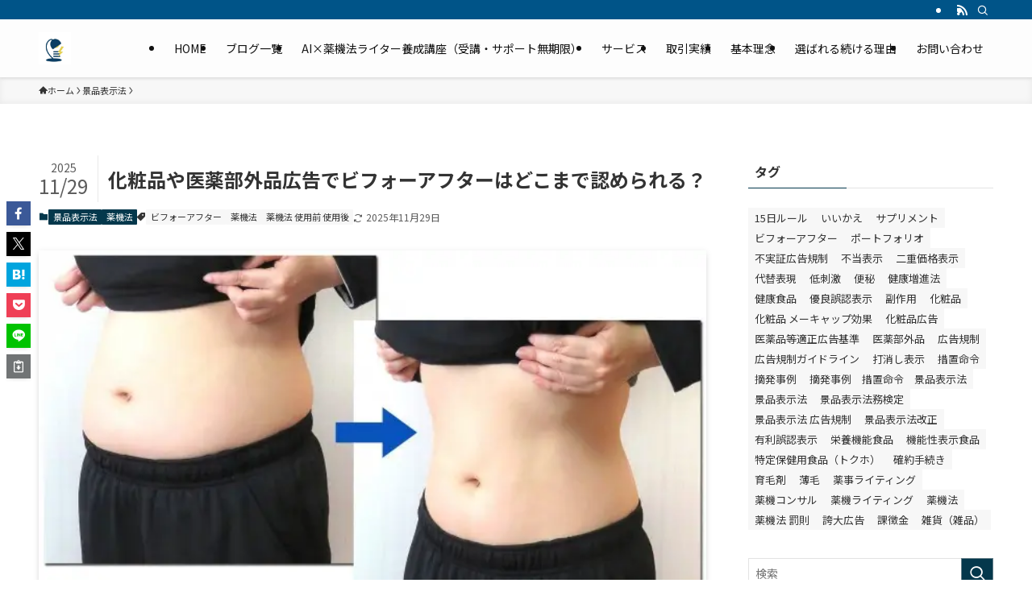

--- FILE ---
content_type: text/html; charset=UTF-8
request_url: https://life-lighter.com/keihyoho/before-after/
body_size: 184883
content:
<!DOCTYPE html>
<html lang="ja" data-loaded="false" data-scrolled="false" data-spmenu="closed">
<head>
<meta charset="utf-8">
<meta name="format-detection" content="telephone=no">
<meta http-equiv="X-UA-Compatible" content="IE=edge">
<meta name="viewport" content="width=device-width, viewport-fit=cover">
<script data-cfasync="false" data-no-defer="1" data-no-minify="1" data-no-optimize="1">var ewww_webp_supported=!1;function check_webp_feature(A,e){var w;e=void 0!==e?e:function(){},ewww_webp_supported?e(ewww_webp_supported):((w=new Image).onload=function(){ewww_webp_supported=0<w.width&&0<w.height,e&&e(ewww_webp_supported)},w.onerror=function(){e&&e(!1)},w.src="data:image/webp;base64,"+{alpha:"UklGRkoAAABXRUJQVlA4WAoAAAAQAAAAAAAAAAAAQUxQSAwAAAARBxAR/Q9ERP8DAABWUDggGAAAABQBAJ0BKgEAAQAAAP4AAA3AAP7mtQAAAA=="}[A])}check_webp_feature("alpha");</script><script data-cfasync="false" data-no-defer="1" data-no-minify="1" data-no-optimize="1">var Arrive=function(c,w){"use strict";if(c.MutationObserver&&"undefined"!=typeof HTMLElement){var r,a=0,u=(r=HTMLElement.prototype.matches||HTMLElement.prototype.webkitMatchesSelector||HTMLElement.prototype.mozMatchesSelector||HTMLElement.prototype.msMatchesSelector,{matchesSelector:function(e,t){return e instanceof HTMLElement&&r.call(e,t)},addMethod:function(e,t,r){var a=e[t];e[t]=function(){return r.length==arguments.length?r.apply(this,arguments):"function"==typeof a?a.apply(this,arguments):void 0}},callCallbacks:function(e,t){t&&t.options.onceOnly&&1==t.firedElems.length&&(e=[e[0]]);for(var r,a=0;r=e[a];a++)r&&r.callback&&r.callback.call(r.elem,r.elem);t&&t.options.onceOnly&&1==t.firedElems.length&&t.me.unbindEventWithSelectorAndCallback.call(t.target,t.selector,t.callback)},checkChildNodesRecursively:function(e,t,r,a){for(var i,n=0;i=e[n];n++)r(i,t,a)&&a.push({callback:t.callback,elem:i}),0<i.childNodes.length&&u.checkChildNodesRecursively(i.childNodes,t,r,a)},mergeArrays:function(e,t){var r,a={};for(r in e)e.hasOwnProperty(r)&&(a[r]=e[r]);for(r in t)t.hasOwnProperty(r)&&(a[r]=t[r]);return a},toElementsArray:function(e){return e=void 0!==e&&("number"!=typeof e.length||e===c)?[e]:e}}),e=(l.prototype.addEvent=function(e,t,r,a){a={target:e,selector:t,options:r,callback:a,firedElems:[]};return this._beforeAdding&&this._beforeAdding(a),this._eventsBucket.push(a),a},l.prototype.removeEvent=function(e){for(var t,r=this._eventsBucket.length-1;t=this._eventsBucket[r];r--)e(t)&&(this._beforeRemoving&&this._beforeRemoving(t),(t=this._eventsBucket.splice(r,1))&&t.length&&(t[0].callback=null))},l.prototype.beforeAdding=function(e){this._beforeAdding=e},l.prototype.beforeRemoving=function(e){this._beforeRemoving=e},l),t=function(i,n){var o=new e,l=this,s={fireOnAttributesModification:!1};return o.beforeAdding(function(t){var e=t.target;e!==c.document&&e!==c||(e=document.getElementsByTagName("html")[0]);var r=new MutationObserver(function(e){n.call(this,e,t)}),a=i(t.options);r.observe(e,a),t.observer=r,t.me=l}),o.beforeRemoving(function(e){e.observer.disconnect()}),this.bindEvent=function(e,t,r){t=u.mergeArrays(s,t);for(var a=u.toElementsArray(this),i=0;i<a.length;i++)o.addEvent(a[i],e,t,r)},this.unbindEvent=function(){var r=u.toElementsArray(this);o.removeEvent(function(e){for(var t=0;t<r.length;t++)if(this===w||e.target===r[t])return!0;return!1})},this.unbindEventWithSelectorOrCallback=function(r){var a=u.toElementsArray(this),i=r,e="function"==typeof r?function(e){for(var t=0;t<a.length;t++)if((this===w||e.target===a[t])&&e.callback===i)return!0;return!1}:function(e){for(var t=0;t<a.length;t++)if((this===w||e.target===a[t])&&e.selector===r)return!0;return!1};o.removeEvent(e)},this.unbindEventWithSelectorAndCallback=function(r,a){var i=u.toElementsArray(this);o.removeEvent(function(e){for(var t=0;t<i.length;t++)if((this===w||e.target===i[t])&&e.selector===r&&e.callback===a)return!0;return!1})},this},i=new function(){var s={fireOnAttributesModification:!1,onceOnly:!1,existing:!1};function n(e,t,r){return!(!u.matchesSelector(e,t.selector)||(e._id===w&&(e._id=a++),-1!=t.firedElems.indexOf(e._id)))&&(t.firedElems.push(e._id),!0)}var c=(i=new t(function(e){var t={attributes:!1,childList:!0,subtree:!0};return e.fireOnAttributesModification&&(t.attributes=!0),t},function(e,i){e.forEach(function(e){var t=e.addedNodes,r=e.target,a=[];null!==t&&0<t.length?u.checkChildNodesRecursively(t,i,n,a):"attributes"===e.type&&n(r,i)&&a.push({callback:i.callback,elem:r}),u.callCallbacks(a,i)})})).bindEvent;return i.bindEvent=function(e,t,r){t=void 0===r?(r=t,s):u.mergeArrays(s,t);var a=u.toElementsArray(this);if(t.existing){for(var i=[],n=0;n<a.length;n++)for(var o=a[n].querySelectorAll(e),l=0;l<o.length;l++)i.push({callback:r,elem:o[l]});if(t.onceOnly&&i.length)return r.call(i[0].elem,i[0].elem);setTimeout(u.callCallbacks,1,i)}c.call(this,e,t,r)},i},o=new function(){var a={};function i(e,t){return u.matchesSelector(e,t.selector)}var n=(o=new t(function(){return{childList:!0,subtree:!0}},function(e,r){e.forEach(function(e){var t=e.removedNodes,e=[];null!==t&&0<t.length&&u.checkChildNodesRecursively(t,r,i,e),u.callCallbacks(e,r)})})).bindEvent;return o.bindEvent=function(e,t,r){t=void 0===r?(r=t,a):u.mergeArrays(a,t),n.call(this,e,t,r)},o};d(HTMLElement.prototype),d(NodeList.prototype),d(HTMLCollection.prototype),d(HTMLDocument.prototype),d(Window.prototype);var n={};return s(i,n,"unbindAllArrive"),s(o,n,"unbindAllLeave"),n}function l(){this._eventsBucket=[],this._beforeAdding=null,this._beforeRemoving=null}function s(e,t,r){u.addMethod(t,r,e.unbindEvent),u.addMethod(t,r,e.unbindEventWithSelectorOrCallback),u.addMethod(t,r,e.unbindEventWithSelectorAndCallback)}function d(e){e.arrive=i.bindEvent,s(i,e,"unbindArrive"),e.leave=o.bindEvent,s(o,e,"unbindLeave")}}(window,void 0),ewww_webp_supported=!1;function check_webp_feature(e,t){var r;ewww_webp_supported?t(ewww_webp_supported):((r=new Image).onload=function(){ewww_webp_supported=0<r.width&&0<r.height,t(ewww_webp_supported)},r.onerror=function(){t(!1)},r.src="data:image/webp;base64,"+{alpha:"UklGRkoAAABXRUJQVlA4WAoAAAAQAAAAAAAAAAAAQUxQSAwAAAARBxAR/Q9ERP8DAABWUDggGAAAABQBAJ0BKgEAAQAAAP4AAA3AAP7mtQAAAA==",animation:"UklGRlIAAABXRUJQVlA4WAoAAAASAAAAAAAAAAAAQU5JTQYAAAD/////AABBTk1GJgAAAAAAAAAAAAAAAAAAAGQAAABWUDhMDQAAAC8AAAAQBxAREYiI/gcA"}[e])}function ewwwLoadImages(e){if(e){for(var t=document.querySelectorAll(".batch-image img, .image-wrapper a, .ngg-pro-masonry-item a, .ngg-galleria-offscreen-seo-wrapper a"),r=0,a=t.length;r<a;r++)ewwwAttr(t[r],"data-src",t[r].getAttribute("data-webp")),ewwwAttr(t[r],"data-thumbnail",t[r].getAttribute("data-webp-thumbnail"));for(var i=document.querySelectorAll("div.woocommerce-product-gallery__image"),r=0,a=i.length;r<a;r++)ewwwAttr(i[r],"data-thumb",i[r].getAttribute("data-webp-thumb"))}for(var n=document.querySelectorAll("video"),r=0,a=n.length;r<a;r++)ewwwAttr(n[r],"poster",e?n[r].getAttribute("data-poster-webp"):n[r].getAttribute("data-poster-image"));for(var o,l=document.querySelectorAll("img.ewww_webp_lazy_load"),r=0,a=l.length;r<a;r++)e&&(ewwwAttr(l[r],"data-lazy-srcset",l[r].getAttribute("data-lazy-srcset-webp")),ewwwAttr(l[r],"data-srcset",l[r].getAttribute("data-srcset-webp")),ewwwAttr(l[r],"data-lazy-src",l[r].getAttribute("data-lazy-src-webp")),ewwwAttr(l[r],"data-src",l[r].getAttribute("data-src-webp")),ewwwAttr(l[r],"data-orig-file",l[r].getAttribute("data-webp-orig-file")),ewwwAttr(l[r],"data-medium-file",l[r].getAttribute("data-webp-medium-file")),ewwwAttr(l[r],"data-large-file",l[r].getAttribute("data-webp-large-file")),null!=(o=l[r].getAttribute("srcset"))&&!1!==o&&o.includes("R0lGOD")&&ewwwAttr(l[r],"src",l[r].getAttribute("data-lazy-src-webp"))),l[r].className=l[r].className.replace(/\bewww_webp_lazy_load\b/,"");for(var s=document.querySelectorAll(".ewww_webp"),r=0,a=s.length;r<a;r++)e?(ewwwAttr(s[r],"srcset",s[r].getAttribute("data-srcset-webp")),ewwwAttr(s[r],"src",s[r].getAttribute("data-src-webp")),ewwwAttr(s[r],"data-orig-file",s[r].getAttribute("data-webp-orig-file")),ewwwAttr(s[r],"data-medium-file",s[r].getAttribute("data-webp-medium-file")),ewwwAttr(s[r],"data-large-file",s[r].getAttribute("data-webp-large-file")),ewwwAttr(s[r],"data-large_image",s[r].getAttribute("data-webp-large_image")),ewwwAttr(s[r],"data-src",s[r].getAttribute("data-webp-src"))):(ewwwAttr(s[r],"srcset",s[r].getAttribute("data-srcset-img")),ewwwAttr(s[r],"src",s[r].getAttribute("data-src-img"))),s[r].className=s[r].className.replace(/\bewww_webp\b/,"ewww_webp_loaded");window.jQuery&&jQuery.fn.isotope&&jQuery.fn.imagesLoaded&&(jQuery(".fusion-posts-container-infinite").imagesLoaded(function(){jQuery(".fusion-posts-container-infinite").hasClass("isotope")&&jQuery(".fusion-posts-container-infinite").isotope()}),jQuery(".fusion-portfolio:not(.fusion-recent-works) .fusion-portfolio-wrapper").imagesLoaded(function(){jQuery(".fusion-portfolio:not(.fusion-recent-works) .fusion-portfolio-wrapper").isotope()}))}function ewwwWebPInit(e){ewwwLoadImages(e),ewwwNggLoadGalleries(e),document.arrive(".ewww_webp",function(){ewwwLoadImages(e)}),document.arrive(".ewww_webp_lazy_load",function(){ewwwLoadImages(e)}),document.arrive("videos",function(){ewwwLoadImages(e)}),"loading"==document.readyState?document.addEventListener("DOMContentLoaded",ewwwJSONParserInit):("undefined"!=typeof galleries&&ewwwNggParseGalleries(e),ewwwWooParseVariations(e))}function ewwwAttr(e,t,r){null!=r&&!1!==r&&e.setAttribute(t,r)}function ewwwJSONParserInit(){"undefined"!=typeof galleries&&check_webp_feature("alpha",ewwwNggParseGalleries),check_webp_feature("alpha",ewwwWooParseVariations)}function ewwwWooParseVariations(e){if(e)for(var t=document.querySelectorAll("form.variations_form"),r=0,a=t.length;r<a;r++){var i=t[r].getAttribute("data-product_variations"),n=!1;try{for(var o in i=JSON.parse(i))void 0!==i[o]&&void 0!==i[o].image&&(void 0!==i[o].image.src_webp&&(i[o].image.src=i[o].image.src_webp,n=!0),void 0!==i[o].image.srcset_webp&&(i[o].image.srcset=i[o].image.srcset_webp,n=!0),void 0!==i[o].image.full_src_webp&&(i[o].image.full_src=i[o].image.full_src_webp,n=!0),void 0!==i[o].image.gallery_thumbnail_src_webp&&(i[o].image.gallery_thumbnail_src=i[o].image.gallery_thumbnail_src_webp,n=!0),void 0!==i[o].image.thumb_src_webp&&(i[o].image.thumb_src=i[o].image.thumb_src_webp,n=!0));n&&ewwwAttr(t[r],"data-product_variations",JSON.stringify(i))}catch(e){}}}function ewwwNggParseGalleries(e){if(e)for(var t in galleries){var r=galleries[t];galleries[t].images_list=ewwwNggParseImageList(r.images_list)}}function ewwwNggLoadGalleries(e){e&&document.addEventListener("ngg.galleria.themeadded",function(e,t){window.ngg_galleria._create_backup=window.ngg_galleria.create,window.ngg_galleria.create=function(e,t){var r=$(e).data("id");return galleries["gallery_"+r].images_list=ewwwNggParseImageList(galleries["gallery_"+r].images_list),window.ngg_galleria._create_backup(e,t)}})}function ewwwNggParseImageList(e){for(var t in e){var r=e[t];if(void 0!==r["image-webp"]&&(e[t].image=r["image-webp"],delete e[t]["image-webp"]),void 0!==r["thumb-webp"]&&(e[t].thumb=r["thumb-webp"],delete e[t]["thumb-webp"]),void 0!==r.full_image_webp&&(e[t].full_image=r.full_image_webp,delete e[t].full_image_webp),void 0!==r.srcsets)for(var a in r.srcsets)nggSrcset=r.srcsets[a],void 0!==r.srcsets[a+"-webp"]&&(e[t].srcsets[a]=r.srcsets[a+"-webp"],delete e[t].srcsets[a+"-webp"]);if(void 0!==r.full_srcsets)for(var i in r.full_srcsets)nggFSrcset=r.full_srcsets[i],void 0!==r.full_srcsets[i+"-webp"]&&(e[t].full_srcsets[i]=r.full_srcsets[i+"-webp"],delete e[t].full_srcsets[i+"-webp"])}return e}check_webp_feature("alpha",ewwwWebPInit);</script><title>化粧品や医薬部外品広告でビフォーアフターはどこまで認められる？ | 好かれて売れる薬機法ライターならLife-lighter</title>
<meta name='robots' content='max-image-preview:large' />
	<style>img:is([sizes="auto" i], [sizes^="auto," i]) { contain-intrinsic-size: 3000px 1500px }</style>
	<link rel='dns-prefetch' href='//www.google.com' />
<link rel="alternate" type="application/rss+xml" title="好かれて売れる薬機法ライターならLife-lighter &raquo; フィード" href="https://life-lighter.com/feed/" />
<link rel="alternate" type="application/rss+xml" title="好かれて売れる薬機法ライターならLife-lighter &raquo; コメントフィード" href="https://life-lighter.com/comments/feed/" />

<!-- SEO SIMPLE PACK 3.6.2 -->
<meta name="description" content="化粧品や医薬部外品でビフォーアフターは以前は一切認められませんでした。しかし医薬品等適正広告基準の改正により、現在は条件を満たせばビフォーアフターの掲示が認められます。たとえば「効果発現までの時間・効果持続時間の保証」「安全性の保証」に該当するものは不可です。化粧品や医薬部外品の広告におけるビフォーアフターの考え方について解説しています。">
<meta name="keywords" content="薬機法,webライター">
<link rel="canonical" href="https://life-lighter.com/keihyoho/before-after/">
<meta property="og:locale" content="ja_JP">
<meta property="og:type" content="article">
<meta property="og:image" content="https://life-lighter.com/wp-content/uploads/2021/01/3395927_s.jpg">
<meta property="og:title" content="化粧品や医薬部外品広告でビフォーアフターはどこまで認められる？ | 好かれて売れる薬機法ライターならLife-lighter">
<meta property="og:description" content="化粧品や医薬部外品でビフォーアフターは以前は一切認められませんでした。しかし医薬品等適正広告基準の改正により、現在は条件を満たせばビフォーアフターの掲示が認められます。たとえば「効果発現までの時間・効果持続時間の保証」「安全性の保証」に該当するものは不可です。化粧品や医薬部外品の広告におけるビフォーアフターの考え方について解説しています。">
<meta property="og:url" content="https://life-lighter.com/keihyoho/before-after/">
<meta property="og:site_name" content="好かれて売れる薬機法ライターならLife-lighter">
<meta name="twitter:card" content="summary_large_image">
<!-- Google Analytics (gtag.js) -->
<script async src="https://www.googletagmanager.com/gtag/js?id=G-6X8H8VEVWM"></script>
<script>
	window.dataLayer = window.dataLayer || [];
	function gtag(){dataLayer.push(arguments);}
	gtag("js", new Date());
	gtag("config", "G-6X8H8VEVWM");
	gtag("config", "UA-132663838-2");
</script>
	<!-- / SEO SIMPLE PACK -->

<link rel='stylesheet' id='font-awesome-all-css' href='https://life-lighter.com/wp-content/themes/swell/assets/font-awesome/v6/css/all.min.css?ver=2.15.0' type='text/css' media='all' />
<link rel='stylesheet' id='wp-block-library-css' href='https://life-lighter.com/wp-includes/css/dist/block-library/style.min.css?ver=6.8.3' type='text/css' media='all' />
<link rel='stylesheet' id='swell-icons-css' href='https://life-lighter.com/wp-content/themes/swell/build/css/swell-icons.css?ver=2.15.0' type='text/css' media='all' />
<link rel='stylesheet' id='main_style-css' href='https://life-lighter.com/wp-content/themes/swell/build/css/main.css?ver=2.15.0' type='text/css' media='all' />
<link rel='stylesheet' id='swell_blocks-css' href='https://life-lighter.com/wp-content/themes/swell/build/css/blocks.css?ver=2.15.0' type='text/css' media='all' />
<style id='swell_custom-inline-css' type='text/css'>
:root{--swl-fz--content:4vw;--swl-font_family:"Noto Sans JP", sans-serif;--swl-font_weight:400;--color_main:#04384c;--color_text:#333;--color_link:#1176d4;--color_htag:#005e99;--color_bg:;--color_gradient1:#d8ffff;--color_gradient2:#87e7ff;--color_main_thin:rgba(5, 70, 95, 0.05 );--color_main_dark:rgba(3, 42, 57, 1 );--color_list_check:#001f33;--color_list_num:#005e99;--color_list_good:#86dd7b;--color_list_triangle:#f4e03a;--color_list_bad:#f36060;--color_faq_q:#d55656;--color_faq_a:#6599b7;--color_icon_good:#3cd250;--color_icon_good_bg:#ecffe9;--color_icon_bad:#4b73eb;--color_icon_bad_bg:#eafaff;--color_icon_info:#f578b4;--color_icon_info_bg:#fff0fa;--color_icon_announce:#ffa537;--color_icon_announce_bg:#fff5f0;--color_icon_pen:#7a7a7a;--color_icon_pen_bg:#f7f7f7;--color_icon_book:#787364;--color_icon_book_bg:#f8f6ef;--color_icon_point:#ffa639;--color_icon_check:#003f66;--color_icon_batsu:#f36060;--color_icon_hatena:#5295cc;--color_icon_caution:#f7da38;--color_icon_memo:#005488;--color_deep01:#e44141;--color_deep02:#3d79d5;--color_deep03:#ffff66;--color_deep04:#f09f4d;--color_pale01:#fff2f0;--color_pale02:#f3f8fd;--color_pale03:#f1f9ee;--color_pale04:#fdf9ee;--color_mark_blue:#b7e3ff;--color_mark_green:#bdf9c3;--color_mark_yellow:#fcf69f;--color_mark_orange:#ffddbc;--border01:solid 1px var(--color_main);--border02:double 4px var(--color_main);--border03:dashed 2px var(--color_border);--border04:solid 4px var(--color_gray);--card_posts_thumb_ratio:56.25%;--list_posts_thumb_ratio:61.805%;--big_posts_thumb_ratio:56.25%;--thumb_posts_thumb_ratio:61.805%;--blogcard_thumb_ratio:56.25%;--color_header_bg:#fdfdfd;--color_header_text:#111111;--color_footer_bg:#005e99;--color_footer_text:#ffffff;--container_size:1200px;--article_size:900px;--logo_size_sp:48px;--logo_size_pc:40px;--logo_size_pcfix:32px;}.swl-cell-bg[data-icon="doubleCircle"]{--cell-icon-color:#ffc977}.swl-cell-bg[data-icon="circle"]{--cell-icon-color:#94e29c}.swl-cell-bg[data-icon="triangle"]{--cell-icon-color:#eeda2f}.swl-cell-bg[data-icon="close"]{--cell-icon-color:#ec9191}.swl-cell-bg[data-icon="hatena"]{--cell-icon-color:#93c9da}.swl-cell-bg[data-icon="check"]{--cell-icon-color:#94e29c}.swl-cell-bg[data-icon="line"]{--cell-icon-color:#9b9b9b}.cap_box[data-colset="col1"]{--capbox-color:#f59b5f;--capbox-color--bg:#fff8eb}.cap_box[data-colset="col2"]{--capbox-color:#5fb9f5;--capbox-color--bg:#edf5ff}.cap_box[data-colset="col3"]{--capbox-color:#2fcd90;--capbox-color--bg:#eafaf2}.red_{--the-btn-color:#ed8f23;--the-btn-color2:#ffbc49;--the-solid-shadow: rgba(178, 107, 26, 1 )}.blue_{--the-btn-color:#003f66;--the-btn-color2:#35eaff;--the-solid-shadow: rgba(0, 47, 77, 1 )}.green_{--the-btn-color:#62d847;--the-btn-color2:#7bf7bd;--the-solid-shadow: rgba(74, 162, 53, 1 )}.is-style-btn_normal{--the-btn-radius:80px}.is-style-btn_solid{--the-btn-radius:80px}.is-style-btn_shiny{--the-btn-radius:4px}.is-style-btn_line{--the-btn-radius:80px}.post_content blockquote{padding:1.5em 2em 1.5em 3em}.post_content blockquote::before{content:"";display:block;width:5px;height:calc(100% - 3em);top:1.5em;left:1.5em;border-left:solid 1px rgba(180,180,180,.75);border-right:solid 1px rgba(180,180,180,.75);}.mark_blue{background:-webkit-linear-gradient(transparent 64%,var(--color_mark_blue) 0%);background:linear-gradient(transparent 64%,var(--color_mark_blue) 0%)}.mark_green{background:-webkit-linear-gradient(transparent 64%,var(--color_mark_green) 0%);background:linear-gradient(transparent 64%,var(--color_mark_green) 0%)}.mark_yellow{background:-webkit-linear-gradient(transparent 64%,var(--color_mark_yellow) 0%);background:linear-gradient(transparent 64%,var(--color_mark_yellow) 0%)}.mark_orange{background:-webkit-linear-gradient(transparent 64%,var(--color_mark_orange) 0%);background:linear-gradient(transparent 64%,var(--color_mark_orange) 0%)}[class*="is-style-icon_"]{color:#333;border-width:0}[class*="is-style-big_icon_"]{border-width:2px;border-style:solid}[data-col="gray"] .c-balloon__text{background:#f7f7f7;border-color:#ccc}[data-col="gray"] .c-balloon__before{border-right-color:#f7f7f7}[data-col="green"] .c-balloon__text{background:#d1f8c2;border-color:#9ddd93}[data-col="green"] .c-balloon__before{border-right-color:#d1f8c2}[data-col="blue"] .c-balloon__text{background:#ccedff;border-color:#8da4e8}[data-col="blue"] .c-balloon__before{border-right-color:#ccedff}[data-col="red"] .c-balloon__text{background:#ffebeb;border-color:#f48789}[data-col="red"] .c-balloon__before{border-right-color:#ffebeb}[data-col="yellow"] .c-balloon__text{background:#f9f7d2;border-color:#fbe593}[data-col="yellow"] .c-balloon__before{border-right-color:#f9f7d2}.-type-list2 .p-postList__body::after,.-type-big .p-postList__body::after{content: "READ MORE »";}.c-postThumb__cat{background-color:#04384c;color:#fff;background-image: repeating-linear-gradient(-45deg,rgba(255,255,255,.1),rgba(255,255,255,.1) 6px,transparent 6px,transparent 12px)}.post_content h2:where(:not([class^="swell-block-"]):not(.faq_q):not(.p-postList__title)){background:var(--color_htag);padding:.75em 1em;color:#fff}.post_content h2:where(:not([class^="swell-block-"]):not(.faq_q):not(.p-postList__title))::before{position:absolute;display:block;pointer-events:none;content:"";top:-4px;left:0;width:100%;height:calc(100% + 4px);box-sizing:content-box;border-top:solid 2px var(--color_htag);border-bottom:solid 2px var(--color_htag)}.post_content h3:where(:not([class^="swell-block-"]):not(.faq_q):not(.p-postList__title)){padding:0 .5em .5em}.post_content h3:where(:not([class^="swell-block-"]):not(.faq_q):not(.p-postList__title))::before{content:"";width:100%;height:2px;background: repeating-linear-gradient(90deg, var(--color_htag) 0%, var(--color_htag) 29.3%, rgba(0, 118, 191, 0.2 ) 29.3%, rgba(0, 118, 191, 0.2 ) 100%)}.post_content h4:where(:not([class^="swell-block-"]):not(.faq_q):not(.p-postList__title))::before{content:"\e923";display:inline-block;font-family:"icomoon";margin-right:.5em;color:var(--color_htag)}.l-footer__widgetArea{background:#ffffff}.l-header{box-shadow: 0 1px 4px rgba(0,0,0,.12)}.l-header__bar{color:#fff;background:#005488}.l-header__menuBtn{order:1}.l-header__customBtn{order:3}.l-header__menuBtn{color:#fff;background-color:#444444}.c-gnav a::after{background:var(--color_main)}.p-spHeadMenu .menu-item.-current{border-bottom-color:var(--color_main)}.c-gnav > li:hover > a,.c-gnav > .-current > a{background:#f7f7f7;color: #333}.c-gnav .sub-menu{color:#333;background:#fff}.l-fixHeader::before{opacity:1}#pagetop{border-radius:50%}#before_footer_widget{margin-bottom:0}.c-widget__title.-spmenu{padding:.5em .75em;border-radius:var(--swl-radius--2, 0px);background:var(--color_main);color:#fff;}.c-widget__title.-footer{padding:.5em}.c-widget__title.-footer::before{content:"";bottom:0;left:0;width:40%;z-index:1;background:var(--color_main)}.c-widget__title.-footer::after{content:"";bottom:0;left:0;width:100%;background:var(--color_border)}.c-secTitle{border-left:solid 2px var(--color_main);padding:0em .75em}.p-spMenu{color:#333}.p-spMenu__inner::before{background:#fdfdfd;opacity:1}.p-spMenu__overlay{background:#000;opacity:0.6}[class*="page-numbers"]{color:#fff;background-color:#dedede}.l-topTitleArea.c-filterLayer::before{background-color:#000;opacity:0.2;content:""}@media screen and (min-width: 960px){:root{}}@media screen and (max-width: 959px){:root{}.l-header__logo{order:2;text-align:center}}@media screen and (min-width: 600px){:root{--swl-fz--content:16px;}}@media screen and (max-width: 599px){:root{}}@media (min-width: 1108px) {.alignwide{left:-100px;width:calc(100% + 200px);}}@media (max-width: 1108px) {.-sidebar-off .swell-block-fullWide__inner.l-container .alignwide{left:0px;width:100%;}}.l-fixHeader .l-fixHeader__gnav{order:0}[data-scrolled=true] .l-fixHeader[data-ready]{opacity:1;-webkit-transform:translateY(0)!important;transform:translateY(0)!important;visibility:visible}.-body-solid .l-fixHeader{box-shadow:0 2px 4px var(--swl-color_shadow)}.l-fixHeader__inner{align-items:stretch;color:var(--color_header_text);display:flex;padding-bottom:0;padding-top:0;position:relative;z-index:1}.l-fixHeader__logo{align-items:center;display:flex;line-height:1;margin-right:24px;order:0;padding:16px 0}.is-style-btn_normal a,.is-style-btn_shiny a{box-shadow:var(--swl-btn_shadow)}.c-shareBtns__btn,.is-style-balloon>.c-tabList .c-tabList__button,.p-snsCta,[class*=page-numbers]{box-shadow:var(--swl-box_shadow)}.p-articleThumb__img,.p-articleThumb__youtube{box-shadow:var(--swl-img_shadow)}.p-pickupBanners__item .c-bannerLink,.p-postList__thumb{box-shadow:0 2px 8px rgba(0,0,0,.1),0 4px 4px -4px rgba(0,0,0,.1)}.p-postList.-w-ranking li:before{background-image:repeating-linear-gradient(-45deg,hsla(0,0%,100%,.1),hsla(0,0%,100%,.1) 6px,transparent 0,transparent 12px);box-shadow:1px 1px 4px rgba(0,0,0,.2)}.l-header__bar{position:relative;width:100%}.l-header__bar .c-catchphrase{color:inherit;font-size:12px;letter-spacing:var(--swl-letter_spacing,.2px);line-height:14px;margin-right:auto;overflow:hidden;padding:4px 0;white-space:nowrap;width:50%}.l-header__bar .c-iconList .c-iconList__link{margin:0;padding:4px 6px}.l-header__barInner{align-items:center;display:flex;justify-content:flex-end}@media (min-width:960px){.-series .l-header__inner{align-items:stretch;display:flex}.-series .l-header__logo{align-items:center;display:flex;flex-wrap:wrap;margin-right:24px;padding:16px 0}.-series .l-header__logo .c-catchphrase{font-size:13px;padding:4px 0}.-series .c-headLogo{margin-right:16px}.-series-right .l-header__inner{justify-content:space-between}.-series-right .c-gnavWrap{margin-left:auto}.-series-right .w-header{margin-left:12px}.-series-left .w-header{margin-left:auto}}@media (min-width:960px) and (min-width:600px){.-series .c-headLogo{max-width:400px}}.c-submenuToggleBtn:after{content:"";height:100%;left:0;position:absolute;top:0;width:100%;z-index:0}.c-submenuToggleBtn{cursor:pointer;display:block;height:2em;line-height:2;position:absolute;right:8px;text-align:center;top:50%;-webkit-transform:translateY(-50%);transform:translateY(-50%);width:2em;z-index:1}.c-submenuToggleBtn:before{content:"\e910";display:inline-block;font-family:icomoon;font-size:14px;transition:-webkit-transform .25s;transition:transform .25s;transition:transform .25s,-webkit-transform .25s}.c-submenuToggleBtn:after{border:1px solid;opacity:.15;transition:background-color .25s}.c-submenuToggleBtn.is-opened:before{-webkit-transform:rotate(-180deg);transform:rotate(-180deg)}.widget_categories>ul>.cat-item>a,.wp-block-categories-list>li>a{padding-left:1.75em}.c-listMenu a{padding:.75em .5em;position:relative}.c-gnav .sub-menu a:not(:last-child),.c-listMenu a:not(:last-child){padding-right:40px}.c-gnav .sub-menu .sub-menu{box-shadow:none}.c-gnav .sub-menu .sub-menu,.c-listMenu .children,.c-listMenu .sub-menu{height:0;margin:0;opacity:0;overflow:hidden;position:relative;transition:.25s}.c-gnav .sub-menu .sub-menu.is-opened,.c-listMenu .children.is-opened,.c-listMenu .sub-menu.is-opened{height:auto;opacity:1;visibility:visible}.c-gnav .sub-menu .sub-menu a,.c-listMenu .children a,.c-listMenu .sub-menu a{font-size:.9em;padding-left:1.5em}.c-gnav .sub-menu .sub-menu ul a,.c-listMenu .children ul a,.c-listMenu .sub-menu ul a{padding-left:2.25em}@media (min-width:600px){.c-submenuToggleBtn{height:28px;line-height:28px;transition:background-color .25s;width:28px}}@media (min-width:960px){.c-submenuToggleBtn:hover:after{background-color:currentcolor}}:root{--color_content_bg:var(--color_bg);}.c-widget__title.-side{padding:.5em}.c-widget__title.-side::before{content:"";bottom:0;left:0;width:40%;z-index:1;background:var(--color_main)}.c-widget__title.-side::after{content:"";bottom:0;left:0;width:100%;background:var(--color_border)}.c-shareBtns__item:not(:last-child){margin-right:4px}.c-shareBtns__btn{padding:8px 0}@media screen and (min-width: 960px){:root{}}@media screen and (max-width: 959px){:root{}.single .c-postTitle__date{display:none}}@media screen and (min-width: 600px){:root{}}@media screen and (max-width: 599px){:root{}}.swell-block-fullWide__inner.l-container{--swl-fw_inner_pad:var(--swl-pad_container,0px)}@media (min-width:960px){.-sidebar-on .l-content .alignfull,.-sidebar-on .l-content .alignwide{left:-16px;width:calc(100% + 32px)}.swell-block-fullWide__inner.l-article{--swl-fw_inner_pad:var(--swl-pad_post_content,0px)}.-sidebar-on .swell-block-fullWide__inner .alignwide{left:0;width:100%}.-sidebar-on .swell-block-fullWide__inner .alignfull{left:calc(0px - var(--swl-fw_inner_pad, 0))!important;margin-left:0!important;margin-right:0!important;width:calc(100% + var(--swl-fw_inner_pad, 0)*2)!important}}.p-relatedPosts .p-postList__item{margin-bottom:1.5em}.p-relatedPosts .p-postList__times,.p-relatedPosts .p-postList__times>:last-child{margin-right:0}@media (min-width:600px){.p-relatedPosts .p-postList__item{width:33.33333%}}@media screen and (min-width:600px) and (max-width:1239px){.p-relatedPosts .p-postList__item:nth-child(7),.p-relatedPosts .p-postList__item:nth-child(8){display:none}}@media screen and (min-width:1240px){.p-relatedPosts .p-postList__item{width:25%}}.-index-off .p-toc,.swell-toc-placeholder:empty{display:none}.p-toc.-modal{height:100%;margin:0;overflow-y:auto;padding:0}#main_content .p-toc{border-radius:var(--swl-radius--2,0);margin:4em auto;max-width:800px}#sidebar .p-toc{margin-top:-.5em}.p-toc .__pn:before{content:none!important;counter-increment:none}.p-toc .__prev{margin:0 0 1em}.p-toc .__next{margin:1em 0 0}.p-toc.is-omitted:not([data-omit=ct]) [data-level="2"] .p-toc__childList{height:0;margin-bottom:-.5em;visibility:hidden}.p-toc.is-omitted:not([data-omit=nest]){position:relative}.p-toc.is-omitted:not([data-omit=nest]):before{background:linear-gradient(hsla(0,0%,100%,0),var(--color_bg));bottom:5em;content:"";height:4em;left:0;opacity:.75;pointer-events:none;position:absolute;width:100%;z-index:1}.p-toc.is-omitted:not([data-omit=nest]):after{background:var(--color_bg);bottom:0;content:"";height:5em;left:0;opacity:.75;position:absolute;width:100%;z-index:1}.p-toc.is-omitted:not([data-omit=nest]) .__next,.p-toc.is-omitted:not([data-omit=nest]) [data-omit="1"]{display:none}.p-toc .p-toc__expandBtn{background-color:#f7f7f7;border:rgba(0,0,0,.2);border-radius:5em;box-shadow:0 0 0 1px #bbb;color:#333;display:block;font-size:14px;line-height:1.5;margin:.75em auto 0;min-width:6em;padding:.5em 1em;position:relative;transition:box-shadow .25s;z-index:2}.p-toc[data-omit=nest] .p-toc__expandBtn{display:inline-block;font-size:13px;margin:0 0 0 1.25em;padding:.5em .75em}.p-toc:not([data-omit=nest]) .p-toc__expandBtn:after,.p-toc:not([data-omit=nest]) .p-toc__expandBtn:before{border-top-color:inherit;border-top-style:dotted;border-top-width:3px;content:"";display:block;height:1px;position:absolute;top:calc(50% - 1px);transition:border-color .25s;width:100%;width:22px}.p-toc:not([data-omit=nest]) .p-toc__expandBtn:before{right:calc(100% + 1em)}.p-toc:not([data-omit=nest]) .p-toc__expandBtn:after{left:calc(100% + 1em)}.p-toc.is-expanded .p-toc__expandBtn{border-color:transparent}.p-toc__ttl{display:block;font-size:1.2em;line-height:1;position:relative;text-align:center}.p-toc__ttl:before{content:"\e918";display:inline-block;font-family:icomoon;margin-right:.5em;padding-bottom:2px;vertical-align:middle}#index_modal .p-toc__ttl{margin-bottom:.5em}.p-toc__list li{line-height:1.6}.p-toc__list>li+li{margin-top:.5em}.p-toc__list .p-toc__childList{padding-left:.5em}.p-toc__list [data-level="3"]{font-size:.9em}.p-toc__list .mininote{display:none}.post_content .p-toc__list{padding-left:0}#sidebar .p-toc__list{margin-bottom:0}#sidebar .p-toc__list .p-toc__childList{padding-left:0}.p-toc__link{color:inherit;font-size:inherit;text-decoration:none}.p-toc__link:hover{opacity:.8}.p-toc.-capbox{border:1px solid var(--color_main);overflow:hidden;padding:0 1em 1.5em}.p-toc.-capbox .p-toc__ttl{background-color:var(--color_main);color:#fff;margin:0 -1.5em 1.25em;padding:.5em}.p-toc.-capbox .p-toc__list{padding:0}@media (min-width:960px){#main_content .p-toc{width:92%}}@media (hover:hover){.p-toc .p-toc__expandBtn:hover{border-color:transparent;box-shadow:0 0 0 2px currentcolor}}@media (min-width:600px){.p-toc.-capbox .p-toc__list{padding-left:.25em}}.p-pnLinks{align-items:stretch;display:flex;justify-content:space-between;margin:2em 0}.p-pnLinks__item{font-size:3vw;position:relative;width:49%}.p-pnLinks__item:before{content:"";display:block;height:.5em;pointer-events:none;position:absolute;top:50%;width:.5em;z-index:1}.p-pnLinks__item.-prev:before{border-bottom:1px solid;border-left:1px solid;left:.35em;-webkit-transform:rotate(45deg) translateY(-50%);transform:rotate(45deg) translateY(-50%)}.p-pnLinks__item.-prev .p-pnLinks__thumb{margin-right:8px}.p-pnLinks__item.-next .p-pnLinks__link{justify-content:flex-end}.p-pnLinks__item.-next:before{border-bottom:1px solid;border-right:1px solid;right:.35em;-webkit-transform:rotate(-45deg) translateY(-50%);transform:rotate(-45deg) translateY(-50%)}.p-pnLinks__item.-next .p-pnLinks__thumb{margin-left:8px;order:2}.p-pnLinks__item.-next:first-child{margin-left:auto}.p-pnLinks__link{align-items:center;border-radius:var(--swl-radius--2,0);color:inherit;display:flex;height:100%;line-height:1.4;min-height:4em;padding:.6em 1em .5em;position:relative;text-decoration:none;transition:box-shadow .25s;width:100%}.p-pnLinks__thumb{border-radius:var(--swl-radius--4,0);height:32px;-o-object-fit:cover;object-fit:cover;width:48px}.p-pnLinks .-prev .p-pnLinks__link{border-left:1.25em solid var(--color_main)}.p-pnLinks .-prev:before{color:#fff}.p-pnLinks .-next .p-pnLinks__link{border-right:1.25em solid var(--color_main)}.p-pnLinks .-next:before{color:#fff}@media not all and (min-width:960px){.p-pnLinks.-thumb-on{display:block}.p-pnLinks.-thumb-on .p-pnLinks__item{width:100%}}@media (min-width:600px){.p-pnLinks__item{font-size:13px}.p-pnLinks__thumb{height:48px;width:72px}.p-pnLinks__title{transition:-webkit-transform .25s;transition:transform .25s;transition:transform .25s,-webkit-transform .25s}.-prev>.p-pnLinks__link:hover .p-pnLinks__title{-webkit-transform:translateX(4px);transform:translateX(4px)}.-next>.p-pnLinks__link:hover .p-pnLinks__title{-webkit-transform:translateX(-4px);transform:translateX(-4px)}.p-pnLinks .-prev .p-pnLinks__link:hover{box-shadow:1px 1px 2px var(--swl-color_shadow)}.p-pnLinks .-next .p-pnLinks__link:hover{box-shadow:-1px 1px 2px var(--swl-color_shadow)}}.p-snsCta{background:#1d1d1d;border-radius:var(--swl-radius--8,0);color:#fff;margin:2em auto;overflow:hidden;position:relative;text-align:center;width:100%}.p-snsCta .fb-like{margin:2px 4px}.p-snsCta .c-instaFollowLink,.p-snsCta .twitter-follow-button{margin:2px 8px}.p-snsCta .c-instaFollowLink:hover,.p-snsCta .fb-like:hover{opacity:.8}.p-snsCta .fb-like>span{display:block}.p-snsCta__body{background:rgba(0,0,0,.7);display:flex;flex-direction:column;justify-content:center;min-height:40vw;padding:1em;position:relative;z-index:1}.p-snsCta__figure{height:100%;margin:0;padding:0;position:absolute;width:100%;z-index:0}.p-snsCta__message{font-size:3.2vw;margin-bottom:1em}.p-snsCta__btns{display:flex;flex-wrap:wrap;justify-content:center}.c-instaFollowLink{align-items:center;background:linear-gradient(135deg,#427eff,#f13f79 70%) no-repeat;border-radius:3px;color:#fff;display:inline-flex;font-size:11px;height:20px;line-height:1;overflow:hidden;padding:0 6px;position:relative;text-decoration:none}.c-instaFollowLink:before{background:linear-gradient(15deg,#ffdb2c,#f9764c 25%,rgba(255,77,64,0) 50%) no-repeat;content:"";height:100%;left:0;position:absolute;top:0;width:100%}.c-instaFollowLink i{font-size:12px;margin-right:4px}.c-instaFollowLink i,.c-instaFollowLink span{position:relative;white-space:nowrap;z-index:1}@media (min-width:600px){.p-snsCta__body{min-height:200px}.p-snsCta__message{font-size:16px}}
</style>
<link rel='stylesheet' id='swell-parts/footer-css' href='https://life-lighter.com/wp-content/themes/swell/build/css/modules/parts/footer.css?ver=2.15.0' type='text/css' media='all' />
<link rel='stylesheet' id='swell-page/single-css' href='https://life-lighter.com/wp-content/themes/swell/build/css/modules/page/single.css?ver=2.15.0' type='text/css' media='all' />
<style id='classic-theme-styles-inline-css' type='text/css'>
/*! This file is auto-generated */
.wp-block-button__link{color:#fff;background-color:#32373c;border-radius:9999px;box-shadow:none;text-decoration:none;padding:calc(.667em + 2px) calc(1.333em + 2px);font-size:1.125em}.wp-block-file__button{background:#32373c;color:#fff;text-decoration:none}
</style>
<style id='global-styles-inline-css' type='text/css'>
:root{--wp--preset--aspect-ratio--square: 1;--wp--preset--aspect-ratio--4-3: 4/3;--wp--preset--aspect-ratio--3-4: 3/4;--wp--preset--aspect-ratio--3-2: 3/2;--wp--preset--aspect-ratio--2-3: 2/3;--wp--preset--aspect-ratio--16-9: 16/9;--wp--preset--aspect-ratio--9-16: 9/16;--wp--preset--color--black: #000;--wp--preset--color--cyan-bluish-gray: #abb8c3;--wp--preset--color--white: #fff;--wp--preset--color--pale-pink: #f78da7;--wp--preset--color--vivid-red: #cf2e2e;--wp--preset--color--luminous-vivid-orange: #ff6900;--wp--preset--color--luminous-vivid-amber: #fcb900;--wp--preset--color--light-green-cyan: #7bdcb5;--wp--preset--color--vivid-green-cyan: #00d084;--wp--preset--color--pale-cyan-blue: #8ed1fc;--wp--preset--color--vivid-cyan-blue: #0693e3;--wp--preset--color--vivid-purple: #9b51e0;--wp--preset--color--swl-main: var(--color_main);--wp--preset--color--swl-main-thin: var(--color_main_thin);--wp--preset--color--swl-gray: var(--color_gray);--wp--preset--color--swl-deep-01: var(--color_deep01);--wp--preset--color--swl-deep-02: var(--color_deep02);--wp--preset--color--swl-deep-03: var(--color_deep03);--wp--preset--color--swl-deep-04: var(--color_deep04);--wp--preset--color--swl-pale-01: var(--color_pale01);--wp--preset--color--swl-pale-02: var(--color_pale02);--wp--preset--color--swl-pale-03: var(--color_pale03);--wp--preset--color--swl-pale-04: var(--color_pale04);--wp--preset--gradient--vivid-cyan-blue-to-vivid-purple: linear-gradient(135deg,rgba(6,147,227,1) 0%,rgb(155,81,224) 100%);--wp--preset--gradient--light-green-cyan-to-vivid-green-cyan: linear-gradient(135deg,rgb(122,220,180) 0%,rgb(0,208,130) 100%);--wp--preset--gradient--luminous-vivid-amber-to-luminous-vivid-orange: linear-gradient(135deg,rgba(252,185,0,1) 0%,rgba(255,105,0,1) 100%);--wp--preset--gradient--luminous-vivid-orange-to-vivid-red: linear-gradient(135deg,rgba(255,105,0,1) 0%,rgb(207,46,46) 100%);--wp--preset--gradient--very-light-gray-to-cyan-bluish-gray: linear-gradient(135deg,rgb(238,238,238) 0%,rgb(169,184,195) 100%);--wp--preset--gradient--cool-to-warm-spectrum: linear-gradient(135deg,rgb(74,234,220) 0%,rgb(151,120,209) 20%,rgb(207,42,186) 40%,rgb(238,44,130) 60%,rgb(251,105,98) 80%,rgb(254,248,76) 100%);--wp--preset--gradient--blush-light-purple: linear-gradient(135deg,rgb(255,206,236) 0%,rgb(152,150,240) 100%);--wp--preset--gradient--blush-bordeaux: linear-gradient(135deg,rgb(254,205,165) 0%,rgb(254,45,45) 50%,rgb(107,0,62) 100%);--wp--preset--gradient--luminous-dusk: linear-gradient(135deg,rgb(255,203,112) 0%,rgb(199,81,192) 50%,rgb(65,88,208) 100%);--wp--preset--gradient--pale-ocean: linear-gradient(135deg,rgb(255,245,203) 0%,rgb(182,227,212) 50%,rgb(51,167,181) 100%);--wp--preset--gradient--electric-grass: linear-gradient(135deg,rgb(202,248,128) 0%,rgb(113,206,126) 100%);--wp--preset--gradient--midnight: linear-gradient(135deg,rgb(2,3,129) 0%,rgb(40,116,252) 100%);--wp--preset--font-size--small: 0.9em;--wp--preset--font-size--medium: 1.1em;--wp--preset--font-size--large: 1.25em;--wp--preset--font-size--x-large: 42px;--wp--preset--font-size--xs: 0.75em;--wp--preset--font-size--huge: 1.6em;--wp--preset--spacing--20: 0.44rem;--wp--preset--spacing--30: 0.67rem;--wp--preset--spacing--40: 1rem;--wp--preset--spacing--50: 1.5rem;--wp--preset--spacing--60: 2.25rem;--wp--preset--spacing--70: 3.38rem;--wp--preset--spacing--80: 5.06rem;--wp--preset--shadow--natural: 6px 6px 9px rgba(0, 0, 0, 0.2);--wp--preset--shadow--deep: 12px 12px 50px rgba(0, 0, 0, 0.4);--wp--preset--shadow--sharp: 6px 6px 0px rgba(0, 0, 0, 0.2);--wp--preset--shadow--outlined: 6px 6px 0px -3px rgba(255, 255, 255, 1), 6px 6px rgba(0, 0, 0, 1);--wp--preset--shadow--crisp: 6px 6px 0px rgba(0, 0, 0, 1);}:where(.is-layout-flex){gap: 0.5em;}:where(.is-layout-grid){gap: 0.5em;}body .is-layout-flex{display: flex;}.is-layout-flex{flex-wrap: wrap;align-items: center;}.is-layout-flex > :is(*, div){margin: 0;}body .is-layout-grid{display: grid;}.is-layout-grid > :is(*, div){margin: 0;}:where(.wp-block-columns.is-layout-flex){gap: 2em;}:where(.wp-block-columns.is-layout-grid){gap: 2em;}:where(.wp-block-post-template.is-layout-flex){gap: 1.25em;}:where(.wp-block-post-template.is-layout-grid){gap: 1.25em;}.has-black-color{color: var(--wp--preset--color--black) !important;}.has-cyan-bluish-gray-color{color: var(--wp--preset--color--cyan-bluish-gray) !important;}.has-white-color{color: var(--wp--preset--color--white) !important;}.has-pale-pink-color{color: var(--wp--preset--color--pale-pink) !important;}.has-vivid-red-color{color: var(--wp--preset--color--vivid-red) !important;}.has-luminous-vivid-orange-color{color: var(--wp--preset--color--luminous-vivid-orange) !important;}.has-luminous-vivid-amber-color{color: var(--wp--preset--color--luminous-vivid-amber) !important;}.has-light-green-cyan-color{color: var(--wp--preset--color--light-green-cyan) !important;}.has-vivid-green-cyan-color{color: var(--wp--preset--color--vivid-green-cyan) !important;}.has-pale-cyan-blue-color{color: var(--wp--preset--color--pale-cyan-blue) !important;}.has-vivid-cyan-blue-color{color: var(--wp--preset--color--vivid-cyan-blue) !important;}.has-vivid-purple-color{color: var(--wp--preset--color--vivid-purple) !important;}.has-black-background-color{background-color: var(--wp--preset--color--black) !important;}.has-cyan-bluish-gray-background-color{background-color: var(--wp--preset--color--cyan-bluish-gray) !important;}.has-white-background-color{background-color: var(--wp--preset--color--white) !important;}.has-pale-pink-background-color{background-color: var(--wp--preset--color--pale-pink) !important;}.has-vivid-red-background-color{background-color: var(--wp--preset--color--vivid-red) !important;}.has-luminous-vivid-orange-background-color{background-color: var(--wp--preset--color--luminous-vivid-orange) !important;}.has-luminous-vivid-amber-background-color{background-color: var(--wp--preset--color--luminous-vivid-amber) !important;}.has-light-green-cyan-background-color{background-color: var(--wp--preset--color--light-green-cyan) !important;}.has-vivid-green-cyan-background-color{background-color: var(--wp--preset--color--vivid-green-cyan) !important;}.has-pale-cyan-blue-background-color{background-color: var(--wp--preset--color--pale-cyan-blue) !important;}.has-vivid-cyan-blue-background-color{background-color: var(--wp--preset--color--vivid-cyan-blue) !important;}.has-vivid-purple-background-color{background-color: var(--wp--preset--color--vivid-purple) !important;}.has-black-border-color{border-color: var(--wp--preset--color--black) !important;}.has-cyan-bluish-gray-border-color{border-color: var(--wp--preset--color--cyan-bluish-gray) !important;}.has-white-border-color{border-color: var(--wp--preset--color--white) !important;}.has-pale-pink-border-color{border-color: var(--wp--preset--color--pale-pink) !important;}.has-vivid-red-border-color{border-color: var(--wp--preset--color--vivid-red) !important;}.has-luminous-vivid-orange-border-color{border-color: var(--wp--preset--color--luminous-vivid-orange) !important;}.has-luminous-vivid-amber-border-color{border-color: var(--wp--preset--color--luminous-vivid-amber) !important;}.has-light-green-cyan-border-color{border-color: var(--wp--preset--color--light-green-cyan) !important;}.has-vivid-green-cyan-border-color{border-color: var(--wp--preset--color--vivid-green-cyan) !important;}.has-pale-cyan-blue-border-color{border-color: var(--wp--preset--color--pale-cyan-blue) !important;}.has-vivid-cyan-blue-border-color{border-color: var(--wp--preset--color--vivid-cyan-blue) !important;}.has-vivid-purple-border-color{border-color: var(--wp--preset--color--vivid-purple) !important;}.has-vivid-cyan-blue-to-vivid-purple-gradient-background{background: var(--wp--preset--gradient--vivid-cyan-blue-to-vivid-purple) !important;}.has-light-green-cyan-to-vivid-green-cyan-gradient-background{background: var(--wp--preset--gradient--light-green-cyan-to-vivid-green-cyan) !important;}.has-luminous-vivid-amber-to-luminous-vivid-orange-gradient-background{background: var(--wp--preset--gradient--luminous-vivid-amber-to-luminous-vivid-orange) !important;}.has-luminous-vivid-orange-to-vivid-red-gradient-background{background: var(--wp--preset--gradient--luminous-vivid-orange-to-vivid-red) !important;}.has-very-light-gray-to-cyan-bluish-gray-gradient-background{background: var(--wp--preset--gradient--very-light-gray-to-cyan-bluish-gray) !important;}.has-cool-to-warm-spectrum-gradient-background{background: var(--wp--preset--gradient--cool-to-warm-spectrum) !important;}.has-blush-light-purple-gradient-background{background: var(--wp--preset--gradient--blush-light-purple) !important;}.has-blush-bordeaux-gradient-background{background: var(--wp--preset--gradient--blush-bordeaux) !important;}.has-luminous-dusk-gradient-background{background: var(--wp--preset--gradient--luminous-dusk) !important;}.has-pale-ocean-gradient-background{background: var(--wp--preset--gradient--pale-ocean) !important;}.has-electric-grass-gradient-background{background: var(--wp--preset--gradient--electric-grass) !important;}.has-midnight-gradient-background{background: var(--wp--preset--gradient--midnight) !important;}.has-small-font-size{font-size: var(--wp--preset--font-size--small) !important;}.has-medium-font-size{font-size: var(--wp--preset--font-size--medium) !important;}.has-large-font-size{font-size: var(--wp--preset--font-size--large) !important;}.has-x-large-font-size{font-size: var(--wp--preset--font-size--x-large) !important;}
:where(.wp-block-post-template.is-layout-flex){gap: 1.25em;}:where(.wp-block-post-template.is-layout-grid){gap: 1.25em;}
:where(.wp-block-columns.is-layout-flex){gap: 2em;}:where(.wp-block-columns.is-layout-grid){gap: 2em;}
:root :where(.wp-block-pullquote){font-size: 1.5em;line-height: 1.6;}
</style>
<link rel='stylesheet' id='wp-ulike-css' href='https://life-lighter.com/wp-content/plugins/wp-ulike/assets/css/wp-ulike.min.css?ver=4.8.3.1' type='text/css' media='all' />
<link rel='stylesheet' id='passster-public-css' href='https://life-lighter.com/wp-content/plugins/content-protector/assets/public/passster-public.min.css?ver=4.2.20' type='text/css' media='all' />
<link rel='stylesheet' id='tablepress-default-css' href='https://life-lighter.com/wp-content/plugins/tablepress/css/build/default.css?ver=3.2.6' type='text/css' media='all' />
<script type="text/javascript" src="https://life-lighter.com/wp-includes/js/jquery/jquery.min.js?ver=3.7.1" id="jquery-core-js"></script>
<script type="text/javascript" src="https://life-lighter.com/wp-content/plugins/content-protector/assets/public/cookie.js?ver=6.8.3" id="passster-cookie-js"></script>
<script type="text/javascript" id="passster-public-js-extra">
/* <![CDATA[ */
var ps_ajax = {"ajax_url":"https:\/\/life-lighter.com\/wp-admin\/admin-ajax.php","nonce":"0a6cca0327","hash_nonce":"d7b3d783e0","logout_nonce":"fbfe17d59c","post_id":"5446","shortcodes":[],"permalink":"https:\/\/life-lighter.com\/keihyoho\/before-after\/","cookie_duration_unit":"days","cookie_duration":"1","disable_cookie":"","unlock_mode":""};
/* ]]> */
</script>
<script type="text/javascript" src="https://life-lighter.com/wp-content/plugins/content-protector/assets/public/passster-public.min.js?ver=4.2.20" id="passster-public-js"></script>

<link href="https://fonts.googleapis.com/css?family=Noto+Sans+JP:400,700&#038;display=swap" rel="stylesheet">
<noscript><link href="https://life-lighter.com/wp-content/themes/swell/build/css/noscript.css" rel="stylesheet"></noscript>
<link rel="https://api.w.org/" href="https://life-lighter.com/wp-json/" /><link rel="alternate" title="JSON" type="application/json" href="https://life-lighter.com/wp-json/wp/v2/posts/5446" /><link rel='shortlink' href='https://life-lighter.com/?p=5446' />
   <script type="text/javascript">
   var _gaq = _gaq || [];
   _gaq.push(['_setAccount', 'UA-132663838-2']);
   _gaq.push(['_trackPageview']);
   (function() {
   var ga = document.createElement('script'); ga.type = 'text/javascript'; ga.async = true;
   ga.src = ('https:' == document.location.protocol ? 'https://ssl' : 'http://www') + '.google-analytics.com/ga.js';
   var s = document.getElementsByTagName('script')[0]; s.parentNode.insertBefore(ga, s);
   })();
   </script>
        <style>
            .passster-form {
                max-width: 700px !important;
                        }

            .passster-form > form {
                background: #ffffff;
                padding: 20px 20px 20px 20px;
                margin: 0px 0px 0px 0px;
                border-radius: 0px;
            }

            .passster-form .ps-form-headline {
                font-size: 24px;
                font-weight: 500;
                color: #00070b;
            }

            .passster-form p {
                font-size: 16px;
                font-weight: 300;
                color: #090000;
            }

            .passster-submit, .passster-submit-recaptcha,
			.passster-submit, .passster-submit-turnstile {
                background: #005488;
                padding: 10px 10px 10px 10px;
                margin: 0px 0px 0px 0px;
                border-radius: 0px;
                font-size: 16pxpx;
                font-weight: 400;
                color: #fff;
            }

            .passster-submit:hover, .passster-submit-recaptcha:hover,
            .passster-submit:hover, .passster-submit-turnstile:hover {
                background: #000;
                color: #fff;
            }
        </style>
		<style type="text/css">.wpulike .wp_ulike_general_class .count-box, .wpulike .wp_ulike_general_class .count-box::before{background-color:#ffffff;}</style><link rel="icon" href="https://life-lighter.com/wp-content/uploads/2023/02/cropped-58bd43e67950bdffed3f50cfc8bf8b98-e1678413560698-32x32.jpg" sizes="32x32" />
<link rel="icon" href="https://life-lighter.com/wp-content/uploads/2023/02/cropped-58bd43e67950bdffed3f50cfc8bf8b98-e1678413560698-192x192.jpg" sizes="192x192" />
<link rel="apple-touch-icon" href="https://life-lighter.com/wp-content/uploads/2023/02/cropped-58bd43e67950bdffed3f50cfc8bf8b98-e1678413560698-180x180.jpg" />
<meta name="msapplication-TileImage" content="https://life-lighter.com/wp-content/uploads/2023/02/cropped-58bd43e67950bdffed3f50cfc8bf8b98-e1678413560698-270x270.jpg" />
		<style type="text/css" id="wp-custom-css">
			/* スクロールしていないときにメニューを2行に分けて表示 */
body:not(.header_scrolled) .global-nav-list {
    display: grid;
    grid-template-columns: repeat(auto-fit, minmax(8em, 1fr));
    width: 700px !important;
 
}
body:not(.header_scrolled) .vk-menu-acc li {
    margin-bottom: 5px;
}

/* PC 閲覧時のスタイル調整 */
body.device-pc:not(.header_scrolled) .global-nav-list>li>a {
    padding-top: 5px !important;
    padding-bottom: 5px !important;
}

/* タブレット閲覧時のスタイル調整 */
body.device-mobile:not(.header_scrolled) .global-nav-list>li {
    padding-top: 5px !important;
    padding-bottom: 5px !important;
}
body.device-mobile .global-nav-list>li {
    padding: 14px 1.2em;
}
#menu-primary {
    display: flex;
    flex-wrap: wrap;
    justify-content: center;
}

#menu-primary li {
    flex: 1 1 50%;
    text-align: center;
}

}/* 投稿記事の余白 */
.post_content > * {
	margin-bottom: 4em;
}
.wp-block-image:after {clear: none;}
.post_content>* {clear: none;}
.post_content:after {clear: both;}		</style>
		
<link rel="stylesheet" href="https://life-lighter.com/wp-content/themes/swell/build/css/print.css" media="print" >
<link rel="stylesheet" href="https://use.fontawesome.com/releases/v5.15.4/css/all.css">
</head>
<body>
<script data-cfasync="false" data-no-defer="1" data-no-minify="1" data-no-optimize="1">if(typeof ewww_webp_supported==="undefined"){var ewww_webp_supported=!1}if(ewww_webp_supported){document.body.classList.add("webp-support")}</script>
<div id="body_wrap" class="wp-singular post-template-default single single-post postid-5446 single-format-standard wp-theme-swell wp-child-theme-swell_child -body-solid -sidebar-on -frame-off id_5446" >
<div id="sp_menu" class="p-spMenu -left"><div class="p-spMenu__inner"><div class="p-spMenu__closeBtn"><button class="c-iconBtn -menuBtn c-plainBtn" data-onclick="toggleMenu" aria-label="メニューを閉じる"><i class="c-iconBtn__icon icon-close-thin"></i></button></div><div class="p-spMenu__body"><div class="c-widget__title -spmenu">MENU</div><div class="p-spMenu__nav"><ul class="c-spnav c-listMenu"><li class="menu-item menu-item-type-post_type menu-item-object-page menu-item-home menu-item-12774"><a href="https://life-lighter.com/">HOME</a></li><li class="menu-item menu-item-type-post_type menu-item-object-page current_page_parent menu-item-12768"><a href="https://life-lighter.com/blog/">ブログ一覧</a></li><li class="menu-item menu-item-type-post_type menu-item-object-page menu-item-13943"><a href="https://life-lighter.com/writer-yousei/">AI×薬機法ライター養成講座</a></li><li class="menu-item menu-item-type-post_type menu-item-object-page menu-item-has-children menu-item-12766"><a href="https://life-lighter.com/order/">サービス<button class="c-submenuToggleBtn c-plainBtn" data-onclick="toggleSubmenu" aria-label="サブメニューを開閉する"></button></a><ul class="sub-menu"><li class="menu-item menu-item-type-post_type menu-item-object-page menu-item-13939"><a href="https://life-lighter.com/ai%e8%a8%98%e4%ba%8b%e3%83%aa%e3%83%bc%e3%82%ac%e3%83%ab%ef%bc%86%e8%a3%8f%e3%81%a9%e3%82%8a%e3%83%aa%e3%83%a9%e3%82%a4%e3%83%88/">AI記事リライト</a></li><li class="menu-item menu-item-type-post_type menu-item-object-page menu-item-12773"><a href="https://life-lighter.com/writing/">薬機法（薬事法）ライティング</a></li><li class="menu-item menu-item-type-post_type menu-item-object-page menu-item-13928"><a href="https://life-lighter.com/yakujicheck/">薬機法（薬事法）チェック</a></li><li class="menu-item menu-item-type-post_type menu-item-object-page menu-item-13945"><a href="https://life-lighter.com/page-yakuji-consulting/">薬機法（薬事法）コンサル</a></li><li class="menu-item menu-item-type-post_type menu-item-object-page menu-item-13950"><a href="https://life-lighter.com/movie-script-writing/">動画原稿制作</a></li><li class="menu-item menu-item-type-post_type menu-item-object-page menu-item-13941"><a href="https://life-lighter.com/%e6%99%af%e5%93%81%e8%a1%a8%e7%a4%ba%e6%b3%95%e5%8b%99%e6%a4%9c%e5%ae%9a%e5%af%be%e7%ad%96%e8%ac%9b%e5%ba%a7/">景品表示法務検定対策講座</a></li><li class="menu-item menu-item-type-post_type menu-item-object-page menu-item-13940"><a href="https://life-lighter.com/yakki-check-nyumon/">薬機法チェック入門講座</a></li></ul></li><li class="menu-item menu-item-type-post_type menu-item-object-page menu-item-12767"><a href="https://life-lighter.com/%e4%b8%bb%e8%a6%81%e5%8f%96%e5%bc%95%e5%85%88/">取引実績</a></li><li class="menu-item menu-item-type-post_type menu-item-object-page menu-item-12772"><a href="https://life-lighter.com/life-lighter/the-primary-policy/">基本理念</a></li><li class="menu-item menu-item-type-post_type menu-item-object-page menu-item-12778"><a href="https://life-lighter.com/life-lighter-strength/">選ばれる続ける理由</a></li><li class="menu-item menu-item-type-post_type menu-item-object-page menu-item-12775"><a href="https://life-lighter.com/q-form/">お問い合わせ</a></li></ul></div></div></div><div class="p-spMenu__overlay c-overlay" data-onclick="toggleMenu"></div></div><header id="header" class="l-header -series -series-right" data-spfix="1"><div class="l-header__bar pc_"><div class="l-header__barInner l-container"><ul class="c-iconList"><li class="c-iconList__item -rss"><a href="https://life-lighter.com/feed/" target="_blank" rel="noopener" class="c-iconList__link u-fz-14 hov-flash" aria-label="rss"><i class="c-iconList__icon icon-rss" role="presentation"></i></a></li><li class="c-iconList__item -search"><button class="c-iconList__link c-plainBtn u-fz-14 hov-flash" data-onclick="toggleSearch" aria-label="検索"><i class="c-iconList__icon icon-search" role="presentation"></i></button></li></ul></div></div><div class="l-header__inner l-container"><div class="l-header__logo"><div class="c-headLogo -img"><a href="https://life-lighter.com/" title="好かれて売れる薬機法ライターならLife-lighter" class="c-headLogo__link" rel="home"><img width="512" height="512" src="[data-uri]" alt="好かれて売れる薬機法ライターならLife-lighter" class="c-headLogo__img ewww_webp" srcset="[data-uri] 1w" sizes="(max-width: 959px) 50vw, 800px" decoding="async" loading="eager"  data-src-img="https://life-lighter.com/wp-content/uploads/2023/02/cropped-58bd43e67950bdffed3f50cfc8bf8b98-e1678413560698.jpg" data-src-webp="https://life-lighter.com/wp-content/uploads/2023/02/cropped-58bd43e67950bdffed3f50cfc8bf8b98-e1678413560698.jpg.webp" data-srcset-webp="https://life-lighter.com/wp-content/uploads/2023/02/cropped-58bd43e67950bdffed3f50cfc8bf8b98-e1678413560698.jpg.webp 512w, https://life-lighter.com/wp-content/uploads/2023/02/cropped-58bd43e67950bdffed3f50cfc8bf8b98-e1678413560698-270x270.jpg.webp 270w, https://life-lighter.com/wp-content/uploads/2023/02/cropped-58bd43e67950bdffed3f50cfc8bf8b98-e1678413560698-192x192.jpg.webp 192w, https://life-lighter.com/wp-content/uploads/2023/02/cropped-58bd43e67950bdffed3f50cfc8bf8b98-e1678413560698-180x180.jpg.webp 180w, https://life-lighter.com/wp-content/uploads/2023/02/cropped-58bd43e67950bdffed3f50cfc8bf8b98-e1678413560698-32x32.jpg.webp 32w" data-srcset-img="https://life-lighter.com/wp-content/uploads/2023/02/cropped-58bd43e67950bdffed3f50cfc8bf8b98-e1678413560698.jpg 512w, https://life-lighter.com/wp-content/uploads/2023/02/cropped-58bd43e67950bdffed3f50cfc8bf8b98-e1678413560698-270x270.jpg 270w, https://life-lighter.com/wp-content/uploads/2023/02/cropped-58bd43e67950bdffed3f50cfc8bf8b98-e1678413560698-192x192.jpg 192w, https://life-lighter.com/wp-content/uploads/2023/02/cropped-58bd43e67950bdffed3f50cfc8bf8b98-e1678413560698-180x180.jpg 180w, https://life-lighter.com/wp-content/uploads/2023/02/cropped-58bd43e67950bdffed3f50cfc8bf8b98-e1678413560698-32x32.jpg 32w" data-eio="j"><noscript><img width="512" height="512" src="[data-uri]" alt="好かれて売れる薬機法ライターならLife-lighter" class="c-headLogo__img ewww_webp" srcset="[data-uri] 1w" sizes="(max-width: 959px) 50vw, 800px" decoding="async" loading="eager"  data-src-img="https://life-lighter.com/wp-content/uploads/2023/02/cropped-58bd43e67950bdffed3f50cfc8bf8b98-e1678413560698.jpg" data-src-webp="https://life-lighter.com/wp-content/uploads/2023/02/cropped-58bd43e67950bdffed3f50cfc8bf8b98-e1678413560698.jpg.webp" data-srcset-webp="https://life-lighter.com/wp-content/uploads/2023/02/cropped-58bd43e67950bdffed3f50cfc8bf8b98-e1678413560698.jpg.webp 512w, https://life-lighter.com/wp-content/uploads/2023/02/cropped-58bd43e67950bdffed3f50cfc8bf8b98-e1678413560698-270x270.jpg.webp 270w, https://life-lighter.com/wp-content/uploads/2023/02/cropped-58bd43e67950bdffed3f50cfc8bf8b98-e1678413560698-192x192.jpg.webp 192w, https://life-lighter.com/wp-content/uploads/2023/02/cropped-58bd43e67950bdffed3f50cfc8bf8b98-e1678413560698-180x180.jpg.webp 180w, https://life-lighter.com/wp-content/uploads/2023/02/cropped-58bd43e67950bdffed3f50cfc8bf8b98-e1678413560698-32x32.jpg.webp 32w" data-srcset-img="https://life-lighter.com/wp-content/uploads/2023/02/cropped-58bd43e67950bdffed3f50cfc8bf8b98-e1678413560698.jpg 512w, https://life-lighter.com/wp-content/uploads/2023/02/cropped-58bd43e67950bdffed3f50cfc8bf8b98-e1678413560698-270x270.jpg 270w, https://life-lighter.com/wp-content/uploads/2023/02/cropped-58bd43e67950bdffed3f50cfc8bf8b98-e1678413560698-192x192.jpg 192w, https://life-lighter.com/wp-content/uploads/2023/02/cropped-58bd43e67950bdffed3f50cfc8bf8b98-e1678413560698-180x180.jpg 180w, https://life-lighter.com/wp-content/uploads/2023/02/cropped-58bd43e67950bdffed3f50cfc8bf8b98-e1678413560698-32x32.jpg 32w" data-eio="j"><noscript><img width="512" height="512" src="https://life-lighter.com/wp-content/uploads/2023/02/cropped-58bd43e67950bdffed3f50cfc8bf8b98-e1678413560698.jpg" alt="好かれて売れる薬機法ライターならLife-lighter" class="c-headLogo__img" srcset="https://life-lighter.com/wp-content/uploads/2023/02/cropped-58bd43e67950bdffed3f50cfc8bf8b98-e1678413560698.jpg 512w, https://life-lighter.com/wp-content/uploads/2023/02/cropped-58bd43e67950bdffed3f50cfc8bf8b98-e1678413560698-270x270.jpg 270w, https://life-lighter.com/wp-content/uploads/2023/02/cropped-58bd43e67950bdffed3f50cfc8bf8b98-e1678413560698-192x192.jpg 192w, https://life-lighter.com/wp-content/uploads/2023/02/cropped-58bd43e67950bdffed3f50cfc8bf8b98-e1678413560698-180x180.jpg 180w, https://life-lighter.com/wp-content/uploads/2023/02/cropped-58bd43e67950bdffed3f50cfc8bf8b98-e1678413560698-32x32.jpg 32w" sizes="(max-width: 959px) 50vw, 800px" decoding="async" loading="eager" ></noscript></noscript></a></div></div><nav id="gnav" class="l-header__gnav c-gnavWrap"><ul class="c-gnav"><li class="menu-item menu-item-type-post_type menu-item-object-page menu-item-home menu-item-12774"><a href="https://life-lighter.com/"><span class="ttl">HOME</span></a></li><li class="menu-item menu-item-type-post_type menu-item-object-page current_page_parent menu-item-12768"><a href="https://life-lighter.com/blog/"><span class="ttl">ブログ一覧</span></a></li><li class="menu-item menu-item-type-post_type menu-item-object-page menu-item-13943"><a href="https://life-lighter.com/?page_id=7511"><span class="ttl">AI×薬機法ライター養成講座（受講・サポート無期限）</span></a></li><li class="menu-item menu-item-type-post_type menu-item-object-page menu-item-has-children menu-item-12766"><a href="https://life-lighter.com/order/"><span class="ttl">サービス</span><button class="c-submenuToggleBtn c-plainBtn" data-onclick="toggleSubmenu" aria-label="サブメニューを開閉する"></button></a><ul class="sub-menu"><li class="menu-item menu-item-type-post_type menu-item-object-page menu-item-13939"><a href="https://life-lighter.com/ai%e8%a8%98%e4%ba%8b%e3%83%aa%e3%83%bc%e3%82%ac%e3%83%ab%ef%bc%86%e8%a3%8f%e3%81%a9%e3%82%8a%e3%83%aa%e3%83%a9%e3%82%a4%e3%83%88/"><span class="ttl">AI記事リライト</span></a></li><li class="menu-item menu-item-type-post_type menu-item-object-page menu-item-12773"><a href="https://life-lighter.com/writing/"><span class="ttl">薬機法（薬事法）ライティング</span></a></li><li class="menu-item menu-item-type-post_type menu-item-object-page menu-item-13928"><a href="https://life-lighter.com/yakujicheck/"><span class="ttl">薬機法（薬事法）チェック</span></a></li><li class="menu-item menu-item-type-post_type menu-item-object-page menu-item-13945"><a href="https://life-lighter.com/page-yakuji-consulting/"><span class="ttl">薬機法（薬事法）コンサル</span></a></li><li class="menu-item menu-item-type-post_type menu-item-object-page menu-item-13950"><a href="https://life-lighter.com/movie-script-writing/"><span class="ttl">動画原稿制作</span></a></li><li class="menu-item menu-item-type-post_type menu-item-object-page menu-item-13941"><a href="https://life-lighter.com/%e6%99%af%e5%93%81%e8%a1%a8%e7%a4%ba%e6%b3%95%e5%8b%99%e6%a4%9c%e5%ae%9a%e5%af%be%e7%ad%96%e8%ac%9b%e5%ba%a7/"><span class="ttl">景品表示法務検定対策講座</span></a></li><li class="menu-item menu-item-type-post_type menu-item-object-page menu-item-13940"><a href="https://life-lighter.com/yakki-check-nyumon/"><span class="ttl">薬機法チェック入門講座</span></a></li></ul></li><li class="menu-item menu-item-type-post_type menu-item-object-page menu-item-12767"><a href="https://life-lighter.com/%e4%b8%bb%e8%a6%81%e5%8f%96%e5%bc%95%e5%85%88/"><span class="ttl">取引実績</span></a></li><li class="menu-item menu-item-type-post_type menu-item-object-page menu-item-12772"><a href="https://life-lighter.com/life-lighter/the-primary-policy/"><span class="ttl">基本理念</span></a></li><li class="menu-item menu-item-type-post_type menu-item-object-page menu-item-12778"><a href="https://life-lighter.com/life-lighter-strength/"><span class="ttl">選ばれる続ける理由</span></a></li><li class="menu-item menu-item-type-post_type menu-item-object-page menu-item-12775"><a href="https://life-lighter.com/q-form/"><span class="ttl">お問い合わせ</span></a></li></ul></nav><div class="l-header__customBtn sp_"><button class="c-iconBtn c-plainBtn" data-onclick="toggleSearch" aria-label="検索ボタン"><i class="c-iconBtn__icon icon-search"></i></button></div><div class="l-header__menuBtn sp_"><button class="c-iconBtn -menuBtn c-plainBtn" data-onclick="toggleMenu" aria-label="メニューボタン"><i class="c-iconBtn__icon icon-menu-thin"></i></button></div></div></header><div id="fix_header" class="l-fixHeader -series -series-right"><div class="l-fixHeader__inner l-container"><div class="l-fixHeader__logo"><div class="c-headLogo -img"><a href="https://life-lighter.com/" title="好かれて売れる薬機法ライターならLife-lighter" class="c-headLogo__link" rel="home"><img width="512" height="512" src="[data-uri]" alt="好かれて売れる薬機法ライターならLife-lighter" class="c-headLogo__img ewww_webp" srcset="[data-uri] 1w" sizes="(max-width: 959px) 50vw, 800px" decoding="async" loading="eager"  data-src-img="https://life-lighter.com/wp-content/uploads/2023/02/cropped-58bd43e67950bdffed3f50cfc8bf8b98-e1678413560698.jpg" data-src-webp="https://life-lighter.com/wp-content/uploads/2023/02/cropped-58bd43e67950bdffed3f50cfc8bf8b98-e1678413560698.jpg.webp" data-srcset-webp="https://life-lighter.com/wp-content/uploads/2023/02/cropped-58bd43e67950bdffed3f50cfc8bf8b98-e1678413560698.jpg.webp 512w, https://life-lighter.com/wp-content/uploads/2023/02/cropped-58bd43e67950bdffed3f50cfc8bf8b98-e1678413560698-270x270.jpg.webp 270w, https://life-lighter.com/wp-content/uploads/2023/02/cropped-58bd43e67950bdffed3f50cfc8bf8b98-e1678413560698-192x192.jpg.webp 192w, https://life-lighter.com/wp-content/uploads/2023/02/cropped-58bd43e67950bdffed3f50cfc8bf8b98-e1678413560698-180x180.jpg.webp 180w, https://life-lighter.com/wp-content/uploads/2023/02/cropped-58bd43e67950bdffed3f50cfc8bf8b98-e1678413560698-32x32.jpg.webp 32w" data-srcset-img="https://life-lighter.com/wp-content/uploads/2023/02/cropped-58bd43e67950bdffed3f50cfc8bf8b98-e1678413560698.jpg 512w, https://life-lighter.com/wp-content/uploads/2023/02/cropped-58bd43e67950bdffed3f50cfc8bf8b98-e1678413560698-270x270.jpg 270w, https://life-lighter.com/wp-content/uploads/2023/02/cropped-58bd43e67950bdffed3f50cfc8bf8b98-e1678413560698-192x192.jpg 192w, https://life-lighter.com/wp-content/uploads/2023/02/cropped-58bd43e67950bdffed3f50cfc8bf8b98-e1678413560698-180x180.jpg 180w, https://life-lighter.com/wp-content/uploads/2023/02/cropped-58bd43e67950bdffed3f50cfc8bf8b98-e1678413560698-32x32.jpg 32w" data-eio="j"><noscript><img width="512" height="512" src="[data-uri]" alt="好かれて売れる薬機法ライターならLife-lighter" class="c-headLogo__img ewww_webp" srcset="[data-uri] 1w" sizes="(max-width: 959px) 50vw, 800px" decoding="async" loading="eager"  data-src-img="https://life-lighter.com/wp-content/uploads/2023/02/cropped-58bd43e67950bdffed3f50cfc8bf8b98-e1678413560698.jpg" data-src-webp="https://life-lighter.com/wp-content/uploads/2023/02/cropped-58bd43e67950bdffed3f50cfc8bf8b98-e1678413560698.jpg.webp" data-srcset-webp="https://life-lighter.com/wp-content/uploads/2023/02/cropped-58bd43e67950bdffed3f50cfc8bf8b98-e1678413560698.jpg.webp 512w, https://life-lighter.com/wp-content/uploads/2023/02/cropped-58bd43e67950bdffed3f50cfc8bf8b98-e1678413560698-270x270.jpg.webp 270w, https://life-lighter.com/wp-content/uploads/2023/02/cropped-58bd43e67950bdffed3f50cfc8bf8b98-e1678413560698-192x192.jpg.webp 192w, https://life-lighter.com/wp-content/uploads/2023/02/cropped-58bd43e67950bdffed3f50cfc8bf8b98-e1678413560698-180x180.jpg.webp 180w, https://life-lighter.com/wp-content/uploads/2023/02/cropped-58bd43e67950bdffed3f50cfc8bf8b98-e1678413560698-32x32.jpg.webp 32w" data-srcset-img="https://life-lighter.com/wp-content/uploads/2023/02/cropped-58bd43e67950bdffed3f50cfc8bf8b98-e1678413560698.jpg 512w, https://life-lighter.com/wp-content/uploads/2023/02/cropped-58bd43e67950bdffed3f50cfc8bf8b98-e1678413560698-270x270.jpg 270w, https://life-lighter.com/wp-content/uploads/2023/02/cropped-58bd43e67950bdffed3f50cfc8bf8b98-e1678413560698-192x192.jpg 192w, https://life-lighter.com/wp-content/uploads/2023/02/cropped-58bd43e67950bdffed3f50cfc8bf8b98-e1678413560698-180x180.jpg 180w, https://life-lighter.com/wp-content/uploads/2023/02/cropped-58bd43e67950bdffed3f50cfc8bf8b98-e1678413560698-32x32.jpg 32w" data-eio="j"><noscript><img width="512" height="512" src="https://life-lighter.com/wp-content/uploads/2023/02/cropped-58bd43e67950bdffed3f50cfc8bf8b98-e1678413560698.jpg" alt="好かれて売れる薬機法ライターならLife-lighter" class="c-headLogo__img" srcset="https://life-lighter.com/wp-content/uploads/2023/02/cropped-58bd43e67950bdffed3f50cfc8bf8b98-e1678413560698.jpg 512w, https://life-lighter.com/wp-content/uploads/2023/02/cropped-58bd43e67950bdffed3f50cfc8bf8b98-e1678413560698-270x270.jpg 270w, https://life-lighter.com/wp-content/uploads/2023/02/cropped-58bd43e67950bdffed3f50cfc8bf8b98-e1678413560698-192x192.jpg 192w, https://life-lighter.com/wp-content/uploads/2023/02/cropped-58bd43e67950bdffed3f50cfc8bf8b98-e1678413560698-180x180.jpg 180w, https://life-lighter.com/wp-content/uploads/2023/02/cropped-58bd43e67950bdffed3f50cfc8bf8b98-e1678413560698-32x32.jpg 32w" sizes="(max-width: 959px) 50vw, 800px" decoding="async" loading="eager" ></noscript></noscript></a></div></div><div class="l-fixHeader__gnav c-gnavWrap"><ul class="c-gnav"><li class="menu-item menu-item-type-post_type menu-item-object-page menu-item-home menu-item-12774"><a href="https://life-lighter.com/"><span class="ttl">HOME</span></a></li><li class="menu-item menu-item-type-post_type menu-item-object-page current_page_parent menu-item-12768"><a href="https://life-lighter.com/blog/"><span class="ttl">ブログ一覧</span></a></li><li class="menu-item menu-item-type-post_type menu-item-object-page menu-item-13943"><a href="https://life-lighter.com/?page_id=7511"><span class="ttl">AI×薬機法ライター養成講座（受講・サポート無期限）</span></a></li><li class="menu-item menu-item-type-post_type menu-item-object-page menu-item-has-children menu-item-12766"><a href="https://life-lighter.com/order/"><span class="ttl">サービス</span><button class="c-submenuToggleBtn c-plainBtn" data-onclick="toggleSubmenu" aria-label="サブメニューを開閉する"></button></a><ul class="sub-menu"><li class="menu-item menu-item-type-post_type menu-item-object-page menu-item-13939"><a href="https://life-lighter.com/ai%e8%a8%98%e4%ba%8b%e3%83%aa%e3%83%bc%e3%82%ac%e3%83%ab%ef%bc%86%e8%a3%8f%e3%81%a9%e3%82%8a%e3%83%aa%e3%83%a9%e3%82%a4%e3%83%88/"><span class="ttl">AI記事リライト</span></a></li><li class="menu-item menu-item-type-post_type menu-item-object-page menu-item-12773"><a href="https://life-lighter.com/writing/"><span class="ttl">薬機法（薬事法）ライティング</span></a></li><li class="menu-item menu-item-type-post_type menu-item-object-page menu-item-13928"><a href="https://life-lighter.com/yakujicheck/"><span class="ttl">薬機法（薬事法）チェック</span></a></li><li class="menu-item menu-item-type-post_type menu-item-object-page menu-item-13945"><a href="https://life-lighter.com/page-yakuji-consulting/"><span class="ttl">薬機法（薬事法）コンサル</span></a></li><li class="menu-item menu-item-type-post_type menu-item-object-page menu-item-13950"><a href="https://life-lighter.com/movie-script-writing/"><span class="ttl">動画原稿制作</span></a></li><li class="menu-item menu-item-type-post_type menu-item-object-page menu-item-13941"><a href="https://life-lighter.com/%e6%99%af%e5%93%81%e8%a1%a8%e7%a4%ba%e6%b3%95%e5%8b%99%e6%a4%9c%e5%ae%9a%e5%af%be%e7%ad%96%e8%ac%9b%e5%ba%a7/"><span class="ttl">景品表示法務検定対策講座</span></a></li><li class="menu-item menu-item-type-post_type menu-item-object-page menu-item-13940"><a href="https://life-lighter.com/yakki-check-nyumon/"><span class="ttl">薬機法チェック入門講座</span></a></li></ul></li><li class="menu-item menu-item-type-post_type menu-item-object-page menu-item-12767"><a href="https://life-lighter.com/%e4%b8%bb%e8%a6%81%e5%8f%96%e5%bc%95%e5%85%88/"><span class="ttl">取引実績</span></a></li><li class="menu-item menu-item-type-post_type menu-item-object-page menu-item-12772"><a href="https://life-lighter.com/life-lighter/the-primary-policy/"><span class="ttl">基本理念</span></a></li><li class="menu-item menu-item-type-post_type menu-item-object-page menu-item-12778"><a href="https://life-lighter.com/life-lighter-strength/"><span class="ttl">選ばれる続ける理由</span></a></li><li class="menu-item menu-item-type-post_type menu-item-object-page menu-item-12775"><a href="https://life-lighter.com/q-form/"><span class="ttl">お問い合わせ</span></a></li></ul></div></div></div><div id="breadcrumb" class="p-breadcrumb -bg-on"><ol class="p-breadcrumb__list l-container"><li class="p-breadcrumb__item"><a href="https://life-lighter.com/" class="p-breadcrumb__text"><span class="__home icon-home"> ホーム</span></a></li><li class="p-breadcrumb__item"><a href="https://life-lighter.com/category/keihyoho/" class="p-breadcrumb__text"><span>景品表示法</span></a></li><li class="p-breadcrumb__item"><span class="p-breadcrumb__text">化粧品や医薬部外品広告でビフォーアフターはどこまで認められる？</span></li></ol></div><div id="content" class="l-content l-container" data-postid="5446" data-pvct="true">
<main id="main_content" class="l-mainContent l-article">
	<article class="l-mainContent__inner" data-clarity-region="article">
		<div class="p-articleHead c-postTitle">
	<h1 class="c-postTitle__ttl">化粧品や医薬部外品広告でビフォーアフターはどこまで認められる？</h1>
			<time class="c-postTitle__date u-thin" datetime="2025-11-29" aria-hidden="true">
			<span class="__y">2025</span>
			<span class="__md">11/29</span>
		</time>
	</div>
<div class="p-articleMetas -top">

	
		<div class="p-articleMetas__termList c-categoryList">
					<a class="c-categoryList__link hov-flash-up" href="https://life-lighter.com/category/keihyoho/" data-cat-id="39">
				景品表示法			</a>
					<a class="c-categoryList__link hov-flash-up" href="https://life-lighter.com/category/yakkiho/" data-cat-id="95">
				薬機法			</a>
			</div>
	<div class="p-articleMetas__termList c-tagList">
					<a class="c-tagList__link hov-flash-up" href="https://life-lighter.com/tag/%e3%83%93%e3%83%95%e3%82%a9%e3%83%bc%e3%82%a2%e3%83%95%e3%82%bf%e3%83%bc/" data-tag-id="391">
				ビフォーアフター			</a>
					<a class="c-tagList__link hov-flash-up" href="https://life-lighter.com/tag/%e8%96%ac%e6%a9%9f%e6%b3%95/" data-tag-id="279">
				薬機法			</a>
					<a class="c-tagList__link hov-flash-up" href="https://life-lighter.com/tag/%e8%96%ac%e6%a9%9f%e6%b3%95-%e4%bd%bf%e7%94%a8%e5%89%8d-%e4%bd%bf%e7%94%a8%e5%be%8c/" data-tag-id="393">
				薬機法 使用前 使用後			</a>
			</div>
<div class="p-articleMetas__times c-postTimes u-thin">
	<time class="c-postTimes__modified icon-modified" datetime="2025-11-29" aria-label="更新日">2025年11月29日</time></div>
</div>


<figure class="p-articleThumb"><img width="640" height="432"  src="[data-uri]" alt="" class="p-articleThumb__img ewww_webp" srcset="[data-uri] 1w" sizes="(min-width: 960px) 960px, 100vw"  data-src-img="https://life-lighter.com/wp-content/uploads/2021/01/3395927_s.jpg" data-src-webp="https://life-lighter.com/wp-content/uploads/2021/01/3395927_s.jpg.webp" data-srcset-webp="https://life-lighter.com/wp-content/uploads/2021/01/3395927_s.jpg.webp 640w, https://life-lighter.com/wp-content/uploads/2021/01/3395927_s-300x203.jpg.webp 300w" data-srcset-img="https://life-lighter.com/wp-content/uploads/2021/01/3395927_s.jpg 640w, https://life-lighter.com/wp-content/uploads/2021/01/3395927_s-300x203.jpg 300w" data-eio="j"><noscript><img width="640" height="432"  src="https://life-lighter.com/wp-content/uploads/2021/01/3395927_s.jpg" alt="" class="p-articleThumb__img" srcset="https://life-lighter.com/wp-content/uploads/2021/01/3395927_s.jpg 640w, https://life-lighter.com/wp-content/uploads/2021/01/3395927_s-300x203.jpg 300w" sizes="(min-width: 960px) 960px, 100vw" ></noscript></figure>		<div class="post_content">
					<div class="wpulike wpulike-default " ><div class="wp_ulike_general_class wp_ulike_is_restricted"><button type="button"
					aria-label="いいねボタン"
					data-ulike-id="5446"
					data-ulike-nonce="fe141997af"
					data-ulike-type="post"
					data-ulike-template="wpulike-default"
					data-ulike-display-likers=""
					data-ulike-likers-style="popover"
					class="wp_ulike_btn wp_ulike_put_image wp_post_btn_5446"></button><span class="count-box wp_ulike_counter_up" data-ulike-counter-value="+1"></span>			</div></div>
	<div class="swell-block-balloon"><div class="c-balloon -bln-right -sp-vrtcl" data-col="blue"><div class="c-balloon__icon -circle"><img decoding="async" src="[data-uri]" data-src="https://life-lighter.com/wp-content/uploads/1f5b720405990d7f9ac0f3b06c295288.jpg" alt="" class="lazyload c-balloon__iconImg ewww_webp_lazy_load" width="80px" height="80px" data-src-webp="https://life-lighter.com/wp-content/uploads/1f5b720405990d7f9ac0f3b06c295288.jpg.webp"><noscript><img decoding="async" src="[data-uri]" data-src="https://life-lighter.com/wp-content/uploads/1f5b720405990d7f9ac0f3b06c295288.jpg" alt="" class="c-balloon__iconImg lazyload" width="80px" height="80px"><noscript><img decoding="async" src="https://life-lighter.com/wp-content/uploads/1f5b720405990d7f9ac0f3b06c295288.jpg" alt="" class="c-balloon__iconImg" width="80px" height="80px"></noscript></noscript><span class="c-balloon__iconName">薬機法の専門家　橋本  駿</span></div><div class="c-balloon__body -speaking -border-on"><div class="c-balloon__text">
<p>医薬品や化粧品の広告では、効能や安全性の「保証表現」は禁止されています。ビフォーアフター写真も、効能の範囲を守り、発現時間・持続時間や安全性を保証しない場合に限り認められます。メーキャップ効果や仕上がりイメージの比較はOKですが、別人の写真、予防効果の強調、即効・長時間持続の保証、不快な表現などはNGです。ルールを守れば、ビフォーアフターは売上アップに上手く活用できるとされています。</p>
<span class="c-balloon__shapes"><span class="c-balloon__before"></span><span class="c-balloon__after"></span></span></div></div></div></div>


<div class="wp-block-group"><div class="wp-block-group__inner-container is-layout-constrained wp-block-group-is-layout-constrained">
<div class="wp-block-group has-background" style="background-color:#42c4f71f"><div class="wp-block-group__inner-container is-layout-constrained wp-block-group-is-layout-constrained">
<p><strong>NTTDoCoMoやハウス食品やエーザイなど上場企業と継続的に取引</strong>をし、<strong>わかさ生活に薬機法広告の専門家としてインタビューを受ける</strong>などの実績をもつLifelighterでは、「<strong>AIにを脅威に感じている</strong>」という人向けに、毎月先着3名様限定で<strong>無料の個別相談</strong>を行っています。</p>



<p><a href="https://life-lighter.com/lp/aiwriter-victory-story/">AI時代に依頼が舞い込むライターの秘密を知りたい</a></p>
</div></div>
</div></div>



<div class="swell-block-button red_ -size-s is-style-btn_solid"><a href="https://life-lighter.com/writer-yousei/" target="_blank" rel="noopener noreferrer" class="swell-block-button__link" data-has-icon="1"><svg class="__icon" height="1em" width="1em" xmlns="http://www.w3.org/2000/svg" aria-hidden="true" viewBox="0 0 48 48"><path d="M19.4 38.3 32.7 25c.6-.6.6-1.5 0-2.1L19.4 9.6c-.9-.9-2.6-.3-2.6 1.1v26.5c0 1.4 1.6 2.1 2.6 1.1z"></path></svg><span>AIを味方につけて稼ぐwebライターになりたい</span></a></div>



<div class="p-toc -capbox"><span class="p-toc__ttl">目次</span></div><h2 class="wp-block-heading">薬機法（薬事法）とは</h2>



<div class="wp-block-group has-border -border01"><div class="wp-block-group__inner-container is-layout-constrained wp-block-group-is-layout-constrained">
<p>薬機法（薬事法）とは、<span class="swl-marker mark_blue"><strong>医薬部外品や化粧品</strong>などに関するルールを定めた法律</span>です。</p>



<p>正式名称を「<strong>医薬品、医療機器等の品質、有効性及び安全性の確保等に関する法律</strong>」といい、2014年に「薬事法」から改正され、内容の一部変更とともに名称も薬機法になりました。</p>



<p>薬機法（薬事法）の目的は、医薬品、医薬部外品、化粧品、医療機器、再生医療等製品といった製品の品質や安全性を確保し、効果がきちんとあることを確かめて、私たちの健康を守ることです。</p>
</div></div>



<h3 class="wp-block-heading">薬機法の基本規制</h3>



<p class="has-border -border01">薬機法（薬事法）では、<span class="swl-marker mark_blue">医薬品でないものが医薬品のような効果効能（改善、治る、筋力アップなど）をうたうことや、安全性や効果効能を保障する表現（副作用はありません、安心です、必ず効きます）など</span>を禁止しています。</p>



<div class="wp-block-group has-border -border02 has-swl-pale-01-background-color has-background"><div class="wp-block-group__inner-container is-layout-constrained wp-block-group-is-layout-constrained">
<p>【<strong>薬機法（薬事法）で禁止される表現の例</strong>】<br><br><strong>医薬品でない商品の医薬品的効果</strong><br></p>



<ul class="wp-block-list is-style-bad_list">
<li>化粧水で「シワ改善」</li>



<li>サプリメントで「肝機能障害が治る」</li>



<li>育毛剤で「発毛」<br><br></li>
</ul>



<p><strong>安全性や効果効能を保障する表現</strong><br></p>



<ul class="wp-block-list is-style-bad_list">
<li>絶対に安全な商品です。</li>



<li>確実に効きます。</li>



<li>副作用はありません。</li>
</ul>
</div></div>



<h2 class="wp-block-heading"><span style="font-weight: 400;">改正医薬品等適正広告基準ではビフォーアフターが可能に</span></h2>



<figure class="wp-block-image"><img decoding="async" width="640" height="427" src="[data-uri]" data-src="https://life-lighter.com/wp-content/uploads/2020/12/2223248_s.jpg" alt="" class="wp-image-4956 lazyload ewww_webp_lazy_load" data-srcset="https://life-lighter.com/wp-content/uploads/2020/12/2223248_s.jpg 640w, https://life-lighter.com/wp-content/uploads/2020/12/2223248_s-300x200.jpg 300w" sizes="(max-width: 640px) 100vw, 640px"  data-aspectratio="640/427" data-src-webp="https://life-lighter.com/wp-content/uploads/2020/12/2223248_s.jpg.webp" data-srcset-webp="https://life-lighter.com/wp-content/uploads/2020/12/2223248_s.jpg.webp 640w, https://life-lighter.com/wp-content/uploads/2020/12/2223248_s-300x200.jpg.webp 300w"><noscript><img decoding="async" width="640" height="427" src="https://life-lighter.com/wp-content/uploads/2020/12/2223248_s.jpg" alt="" class="wp-image-4956" srcset="https://life-lighter.com/wp-content/uploads/2020/12/2223248_s.jpg 640w, https://life-lighter.com/wp-content/uploads/2020/12/2223248_s-300x200.jpg 300w" sizes="(max-width: 640px) 100vw, 640px" ></noscript></figure>



<p><span style="font-weight: 400;"></span></p>



<p><span style="font-weight: 400;">化粧品や医薬部外品、医薬品の広告における留意点をまとめた<a href="https://life-lighter.com/wp-content/uploads/iyaku-tekiseikoukoku.pdf">医薬品等適正広告基準</a>では</span>効能効果や安全性の保証表現を禁止しています。</p>



<blockquote class="wp-block-quote is-layout-flow wp-block-quote-is-layout-flow">
<p>（５）効能効果等又は安全性を保証する表現の禁止</p>



<p>医薬品等の効能効果等又は安全性について、具体的効能効果等又は安全性を摘示して、それが確実である保証をするような表現をしてはならない。</p>
<cite><a href="https://life-lighter.com/wp-content/uploads/iyaku-tekiseikoukoku.pdf">医薬品等適正広告基準</a></cite></blockquote>



<p><span style="font-weight: 400;">そして、ビフォーアフターの標ぼうは医薬品等の効能効果や安全性の保証表現にあたるとされ、認められていませんでした。</span></p>



<p><span style="font-weight: 400;">しかし法の穴をかいくぐるように「使用中」や「使用方法」の図を使って効果効能を保証（強調する）ケースがでてきました。</span></p>



<p><span style="font-weight: 400;">ところが、行政としては「使用前・使用後」という基準にとらわれるあまり、「使用中」や「使用方法」の表示が保証につながっているケースについて、指導ができなかったのです。</span></p>



<p><span style="font-weight: 400;">そこで<a href="https://life-lighter.com/wp-content/uploads/iyaku-tekiseikoukoku.pdf">改定医薬品等適正広告基準（平成29年9月）</a>では<mark style="background-color:var(--color_deep03)" class="has-inline-color has-swl-deep-01-color">ある<strong>条件</strong>を満たせば、<strong>ビフォーアフター<span style="font-weight: 400;">の標ぼう</span>も可能</strong></mark>になりました。</span></p>



<p><span style="font-weight: 400;">ビフォーアフター<span style="font-weight: 400;">の標ぼう</span>が認められる条件は、以下の3点にあたらないことです。</span></p>



<ol class="wp-block-list is-style-num_circle has-swl-gray-background-color has-background">
<li><strong>効能効果を逸脱するもの</strong></li>



<li><strong>発現時間、効果持続時間の保証</strong></li>



<li><strong>安全性の保証表現</strong></li>
</ol>



<p><span style="font-weight: 400;"><a href="https://life-lighter.com/wp-content/uploads/iyaku-tekiseikoukoku.pdf">医薬品等適正広告基準</a>では以下のように定めています。</span></p>



<blockquote class="wp-block-quote is-layout-flow wp-block-quote-is-layout-flow">
<p><span style="font-weight: 400;">（４）図面、写真等について</span></p>



<p><span style="font-weight: 400;">使用前、後に関わらず図面、写真等による表現については、承認等外の効能効果等を想起させるもの、効果発現までの時間及び効果持続時間の保証となるもの又は安全性の保証表現となるものは認められない。</span></p>
<cite><a href="https://life-lighter.com/wp-content/uploads/iyaku-tekiseikoukoku.pdf">医薬品等適正広告基準</a></cite></blockquote>



<p><span style="font-weight: 400;"><span class="marker"><strong>効能効果の表現や保証表現は禁止</strong>となっていますが、<strong>それら以外の表現については禁止されていません。</strong></span></span></p>



<p><span style="font-weight: 400;">化粧品等の適正広告ガイドライン【2020年版】でも</span></p>



<blockquote class="wp-block-quote is-layout-flow wp-block-quote-is-layout-flow">
<p><strong>F7.2　図面、写真等について</strong></p>



<p><span style="font-weight: 400;">使用前後に関わらず、図面、写真による表現については、承認等外の効能効果等を連想さ</span></p>



<p><span style="font-weight: 400;">せるもの、効果発現までの時間及び効果持続時間の保証となるもの又は安全性の保証表現</span></p>



<p><span style="font-weight: 400;">となるものは認められない。<strong><span style="color: #ff0000;">これらに該当しない図面、写真等について、効能又は安全性</span></strong></span></p>



<p><span style="font-weight: 400;"><strong><span style="color: #ff0000;">の保証に抵触しない場合は原則認められる</span></strong>。</span></p>
<cite><a href="https://life-lighter.com/wp-content/uploads/cosme-guide.pdf">化粧品等の適正広告ガイドライン【2020年版】</a></cite></blockquote>



<p><span style="font-weight: 400;">としてます。</span></p>



<figure class="wp-block-image alignnone wp-image-5457 size-full"><img decoding="async" width="640" height="427" src="[data-uri]" data-src="https://life-lighter.com/wp-content/uploads/2021/02/3.png" alt="" class="wp-image-5457 lazyload ewww_webp_lazy_load" data-srcset="https://life-lighter.com/wp-content/uploads/2021/02/3.png 640w, https://life-lighter.com/wp-content/uploads/2021/02/3-300x200.png 300w" sizes="(max-width: 640px) 100vw, 640px"  data-aspectratio="640/427" data-src-webp="https://life-lighter.com/wp-content/uploads/2021/02/3.png.webp" data-srcset-webp="https://life-lighter.com/wp-content/uploads/2021/02/3.png.webp 640w, https://life-lighter.com/wp-content/uploads/2021/02/3-300x200.png.webp 300w"><noscript><img decoding="async" width="640" height="427" src="https://life-lighter.com/wp-content/uploads/2021/02/3.png" alt="" class="wp-image-5457" srcset="https://life-lighter.com/wp-content/uploads/2021/02/3.png 640w, https://life-lighter.com/wp-content/uploads/2021/02/3-300x200.png 300w" sizes="(max-width: 640px) 100vw, 640px" ></noscript><figcaption class="wp-element-caption"><strong><span style="font-size: 20px;">「使用前」「使用後」も可能</span></strong></figcaption></figure>



<h2 class="wp-block-heading"><span style="font-weight: 400;">認められるケース</span></h2>



<figure class="wp-block-image size-full"><img decoding="async" width="640" height="427" src="[data-uri]" data-src="https://life-lighter.com/wp-content/uploads/2023/02/OK-1.jpg" alt="" class="wp-image-8916 lazyload ewww_webp_lazy_load" data-aspectratio="640/427" data-src-webp="https://life-lighter.com/wp-content/uploads/2023/02/OK-1.jpg.webp"><noscript><img decoding="async" width="640" height="427" src="https://life-lighter.com/wp-content/uploads/2023/02/OK-1.jpg" alt="" class="wp-image-8916"></noscript></figure>



<p>ビフォーアフターの図や写真で認められるのは以下のような表現です。</p>



<ol class="wp-block-list is-style-num_circle">
<li>効能の範囲内の表現</li>



<li>メーキャップ効果などの物理的効果</li>



<li>メーキャップ効果の説明、化粧例や仕上がり感</li>
</ol>



<h3 class="wp-block-heading"><span style="font-weight: 400;">１：効能の範囲内の表現</span></h3>



<figure class="wp-block-image size-large"><img decoding="async" width="800" height="439" src="[data-uri]" data-src="https://life-lighter.com/wp-content/uploads/2023/02/514eaefa06987cc812811cfe556abacf-800x439.jpg" alt="" class="wp-image-8760 lazyload ewww_webp_lazy_load" data-srcset="https://life-lighter.com/wp-content/uploads/2023/02/514eaefa06987cc812811cfe556abacf-800x439.jpg 800w, https://life-lighter.com/wp-content/uploads/2023/02/514eaefa06987cc812811cfe556abacf-768x421.jpg 768w, https://life-lighter.com/wp-content/uploads/2023/02/514eaefa06987cc812811cfe556abacf.jpg 1207w" sizes="(max-width: 800px) 100vw, 800px"  data-aspectratio="800/439" data-src-webp="https://life-lighter.com/wp-content/uploads/2023/02/514eaefa06987cc812811cfe556abacf-800x439.jpg.webp" data-srcset-webp="https://life-lighter.com/wp-content/uploads/2023/02/514eaefa06987cc812811cfe556abacf-800x439.jpg.webp 800w, https://life-lighter.com/wp-content/uploads/2023/02/514eaefa06987cc812811cfe556abacf-768x421.jpg.webp 768w, https://life-lighter.com/wp-content/uploads/2023/02/514eaefa06987cc812811cfe556abacf.jpg.webp 1207w"><noscript><img decoding="async" width="800" height="439" src="https://life-lighter.com/wp-content/uploads/2023/02/514eaefa06987cc812811cfe556abacf-800x439.jpg" alt="" class="wp-image-8760" srcset="https://life-lighter.com/wp-content/uploads/2023/02/514eaefa06987cc812811cfe556abacf-800x439.jpg 800w, https://life-lighter.com/wp-content/uploads/2023/02/514eaefa06987cc812811cfe556abacf-768x421.jpg 768w, https://life-lighter.com/wp-content/uploads/2023/02/514eaefa06987cc812811cfe556abacf.jpg 1207w" sizes="(max-width: 800px) 100vw, 800px" ></noscript></figure>



<div class="wp-block-group"><div class="wp-block-group__inner-container is-layout-constrained wp-block-group-is-layout-constrained">
<p><span style="font-weight: 400;">医薬品等適正広告基準が改正された後、平成30年8月8日に「<a href="https://life-lighter.com/wp-content/uploads/fa284b3f080ab2070a355925849022bb.pdf">医薬品等広告に係る適正な監視指導について（Ｑ＆Ａ）</a>」が出されました。通達では認められるケースとして次の例示をしています。</span></p>



<blockquote class="wp-block-quote is-layout-flow wp-block-quote-is-layout-flow">
<p>①化粧品の染毛料、医薬部外品の染毛剤の広告において、使用前・後の写真を用い、<strong>色の対比</strong>を行っている場合。</p>



<p>②洗浄料（化粧品的医薬部外品（以下、薬用化粧品という。）等）の広告において、<strong>肌が汚れた状態</strong>の写真と洗<strong>浄後</strong>の肌の写真などを使用する場合。</p>



<p>③化粧水、クリーム等（薬用化粧品等）の広告において、<strong>乾燥した角層</strong>と、<strong>保湿後の角層</strong>の図面などを使用する場合。</p>



<p>④シャンプー（化粧品）の広告において、<strong>フケ</strong>がある頭皮写真と、<strong>シャンプー使用後</strong>の頭皮写真などを使用する場合。</p>
<cite><span style="font-weight: 400;"><a href="https://life-lighter.com/wp-content/uploads/fa284b3f080ab2070a355925849022bb.pdf">医薬品等広告に係る適正な監視指導について（Ｑ＆Ａ）</a></span></cite></blockquote>
</div></div>



<p><span style="font-weight: 400;">いずれのビフォーアフターも<span class="marker-under">化粧品や医薬部外品の効能範囲</span>です。</span></p>



<div class="wp-block-group has-swl-pale-02-background-color has-background"><div class="wp-block-group__inner-container is-layout-constrained wp-block-group-is-layout-constrained">
<p><span style="font-weight: 400;">①色の比較→（<strong>医薬部外品 6．染毛剤 （脱色剤、 脱染剤）染毛</strong>に該当）</span></p>



<p><span style="font-weight: 400;">②汚れた状態と清潔な状態の比較→（<strong>化粧品（17）（汚れをおとすことにより）皮膚を清浄にする。</strong>に該当）</span></p>



<p><span style="font-weight: 400;">③乾燥した状態と潤った状態の比較→（<strong>化粧品（24）皮膚にうるおいを与える</strong>。に該当）</span></p>



<p><span style="font-weight: 400;">④フケがある場合と（洗浄により）フケが取り除かれた状態の比較→（<strong>化粧品（11）フケ、カユミがとれる。</strong></span><span style="font-weight: 400;"><strong>（12）フケ、カユミを抑える。</strong>に該当）</span></p>
</div></div>



<p><span style="font-weight: 400;">たとえば以下も認められることになります。</span></p>



<p>OK</p>



<ul class="wp-block-list is-style-good_list">
<li><span style="font-weight: 400;">化粧品の広告で、キメが粗い肌とキメが整った写真を使用→（化粧品（20）肌のキメを整える。）<br></span></li>



<li><span style="font-weight: 400;">育毛剤の広告で、へたった髪とコシのある髪の写真を使用→（化粧品（4） 毛髪にはり、こしを与える）</span></li>
</ul>



<figure class="wp-block-image alignnone wp-image-5463"><img decoding="async" width="800" height="456" src="[data-uri]" data-src="https://life-lighter.com/wp-content/uploads/2021/02/むｎチャ-800x456.png" alt="" class="wp-image-5463 lazyload ewww_webp_lazy_load" data-srcset="https://life-lighter.com/wp-content/uploads/2021/02/むｎチャ-800x456.png 800w, https://life-lighter.com/wp-content/uploads/2021/02/むｎチャ-300x171.png 300w, https://life-lighter.com/wp-content/uploads/2021/02/むｎチャ-768x438.png 768w, https://life-lighter.com/wp-content/uploads/2021/02/むｎチャ-120x68.png 120w, https://life-lighter.com/wp-content/uploads/2021/02/むｎチャ-160x90.png 160w, https://life-lighter.com/wp-content/uploads/2021/02/むｎチャ.png 937w" sizes="(max-width: 800px) 100vw, 800px"  data-aspectratio="800/456" data-src-webp="https://life-lighter.com/wp-content/uploads/2021/02/むｎチャ-800x456.png.webp" data-srcset-webp="https://life-lighter.com/wp-content/uploads/2021/02/むｎチャ-800x456.png.webp 800w, https://life-lighter.com/wp-content/uploads/2021/02/むｎチャ-300x171.png.webp 300w, https://life-lighter.com/wp-content/uploads/2021/02/むｎチャ-768x438.png.webp 768w, https://life-lighter.com/wp-content/uploads/2021/02/むｎチャ-120x68.png.webp 120w, https://life-lighter.com/wp-content/uploads/2021/02/むｎチャ-160x90.png.webp 160w, https://life-lighter.com/wp-content/uploads/2021/02/むｎチャ.png.webp 937w"><noscript><img decoding="async" width="800" height="456" src="https://life-lighter.com/wp-content/uploads/2021/02/むｎチャ-800x456.png" alt="" class="wp-image-5463" srcset="https://life-lighter.com/wp-content/uploads/2021/02/むｎチャ-800x456.png 800w, https://life-lighter.com/wp-content/uploads/2021/02/むｎチャ-300x171.png 300w, https://life-lighter.com/wp-content/uploads/2021/02/むｎチャ-768x438.png 768w, https://life-lighter.com/wp-content/uploads/2021/02/むｎチャ-120x68.png 120w, https://life-lighter.com/wp-content/uploads/2021/02/むｎチャ-160x90.png 160w, https://life-lighter.com/wp-content/uploads/2021/02/むｎチャ.png 937w" sizes="(max-width: 800px) 100vw, 800px" ></noscript><figcaption class="wp-element-caption"><span style="font-size: 16px;"><strong>承認の範囲内であれば効果を示すことも認められる</strong></span></figcaption></figure>



<h4 class="wp-block-heading"><span style="font-weight: 400;">「乾燥による小ジワを目立たなくする」のビフォーアフターは不可</span></h4>



<figure class="wp-block-image size-full"><img decoding="async" width="480" height="378" src="[data-uri]" data-src="https://life-lighter.com/wp-content/uploads/27506227_s.jpg" alt="" class="wp-image-11092 lazyload ewww_webp_lazy_load" data-aspectratio="480/378" data-src-webp="https://life-lighter.com/wp-content/uploads/27506227_s.jpg.webp"><noscript><img decoding="async" width="480" height="378" src="https://life-lighter.com/wp-content/uploads/27506227_s.jpg" alt="" class="wp-image-11092"></noscript></figure>



<p><span style="font-weight: 400;">ただし「<strong><span style="color: #ff0000;">乾燥による小ジワを目立たなくする」効能をビフォーアフターで表現することは認められません。</span></strong>たとえ臨床試験などで実証され</span><span style="font-weight: 400;">ていても、です。</span></p>



<p><span style="font-weight: 400;">化粧品等の適正広告ガイドライン【2020年版】では以下のように示しています。</span></p>



<blockquote class="wp-block-quote is-layout-flow wp-block-quote-is-layout-flow">
<p><strong>F7　効能効果又は安全性を保証する表現の禁止</strong></p>



<p><span style="font-weight: 400;">F7.2　図面、写真等について</span></p>



<p><span style="font-weight: 400;">［認められない表現］</span></p>



<p><span style="font-weight: 400;">・「乾燥による小ジワを目立たなくする」効能を表現する場合。</span></p>
</blockquote>



<h3 class="wp-block-heading"><span style="font-weight: 400;">２：メーキャップ効果などの物理的効果</span></h3>



<figure class="wp-block-image size-full"><img decoding="async" width="640" height="480" src="[data-uri]" data-src="https://life-lighter.com/wp-content/uploads/4969237_s.jpg" alt="" class="wp-image-11087 lazyload ewww_webp_lazy_load" data-aspectratio="640/480" data-src-webp="https://life-lighter.com/wp-content/uploads/4969237_s.jpg.webp"><noscript><img decoding="async" width="640" height="480" src="https://life-lighter.com/wp-content/uploads/4969237_s.jpg" alt="" class="wp-image-11087"></noscript></figure>



<p><strong>メーキャップ効果などの物理的効果</strong>を表す場合、使用前・後の写真・図は使用は認められます。</p>



<blockquote class="wp-block-quote is-layout-flow wp-block-quote-is-layout-flow">
<p><span style="font-weight: 400;">F4.7　「メーキャップ効果」について</span></p>



<p><span style="font-weight: 400;">(3)　メーキャップ効果における使用前・後の図面、写真等</span></p>



<p><span style="font-weight: 400;">使用前・後の図面、写真等については、メーキャップ効果等の物理的効果を表現する場</span></p>



<p><span style="font-weight: 400;">合には使用することができる</span></p>
</blockquote>



<p>物理的効果を表す場合でも効果又は安全性の保証表現とならないように注意しなけれなりません。</p>



<p>もちろん、事実の範囲であることが前提です。</p>







<h3 class="wp-block-heading"><span style="font-weight: 400;">３：メーキャップ効果の説明、化粧例や仕上がり感</span></h3>



<figure class="wp-block-image size-large"><img decoding="async" width="800" height="520" src="[data-uri]" data-src="https://life-lighter.com/wp-content/uploads/2022/05/i4464_01-1-800x520.jpg" alt="" class="wp-image-8301 lazyload ewww_webp_lazy_load" data-srcset="https://life-lighter.com/wp-content/uploads/2022/05/i4464_01-1-800x520.jpg 800w, https://life-lighter.com/wp-content/uploads/2022/05/i4464_01-1-768x499.jpg 768w, https://life-lighter.com/wp-content/uploads/2022/05/i4464_01-1.jpg 1200w" sizes="(max-width: 800px) 100vw, 800px"  data-aspectratio="800/520" data-src-webp="https://life-lighter.com/wp-content/uploads/2022/05/i4464_01-1-800x520.jpg.webp" data-srcset-webp="https://life-lighter.com/wp-content/uploads/2022/05/i4464_01-1-800x520.jpg.webp 800w, https://life-lighter.com/wp-content/uploads/2022/05/i4464_01-1-768x499.jpg.webp 768w, https://life-lighter.com/wp-content/uploads/2022/05/i4464_01-1.jpg.webp 1200w"><noscript><img decoding="async" width="800" height="520" src="https://life-lighter.com/wp-content/uploads/2022/05/i4464_01-1-800x520.jpg" alt="" class="wp-image-8301" srcset="https://life-lighter.com/wp-content/uploads/2022/05/i4464_01-1-800x520.jpg 800w, https://life-lighter.com/wp-content/uploads/2022/05/i4464_01-1-768x499.jpg 768w, https://life-lighter.com/wp-content/uploads/2022/05/i4464_01-1.jpg 1200w" sizes="(max-width: 800px) 100vw, 800px" ></noscript></figure>



<p><strong>日本化粧品工業連合会広告宣伝委員会</strong>が平成25年4月8日に発出した「<strong>メーキャップ化粧品の広告表現について</strong>」では口紅の色の説明やファンデーション、アイシャドウ等によるメーキャップの効果を、</p>



<p>「化粧例」</p>



<p>「仕上がり感」</p>



<p>として示すことは可能としています。</p>



<blockquote class="wp-block-quote is-layout-flow wp-block-quote-is-layout-flow">
<p><span style="font-weight: 400;">（2）　使用前・使用後の図面、写真等について</span></p>



<p><span style="font-weight: 400;">化粧品の効能効果に関する使用前後の比較については、保証表現となるので認められて</span></p>



<p><span style="font-weight: 400;">いない。<strong>ただし、口紅の色の説明やファンデーション、アイシャドウ等によるメーキャッ</strong></span></p>



<p><strong>プの効果を、素顔との比較によって「化粧例」或いは「仕上がり感」として示すことは差</strong></p>



<p><span style="font-weight: 400;"><strong>し支えないものとする</strong>。</span></p>



<p><span style="font-weight: 400;">（メーキャップ化粧品の広告表現について　平成25年4月8日日本化粧品工業連合会広告宣伝委員会）</span></p>
</blockquote>


<div class="swell-block-postLink">			<div class="p-blogCard -internal" data-type="type1" data-onclick="clickLink">
				<div class="p-blogCard__inner">
					<span class="p-blogCard__caption">あわせて読みたい</span>
					<div class="p-blogCard__thumb c-postThumb"><figure class="c-postThumb__figure"><img decoding="async" src="[data-uri]" data-src="https://life-lighter.com/wp-content/uploads/2020/11/makeup-2454659_1920-300x225.jpg" alt="" class="c-postThumb__img u-obf-cover lazyload ewww_webp_lazy_load" width="320" height="180" data-aspectratio="320/180" data-src-webp="https://life-lighter.com/wp-content/uploads/2020/11/makeup-2454659_1920-300x225.jpg.webp"><noscript><img decoding="async" src="https://life-lighter.com/wp-content/uploads/2020/11/makeup-2454659_1920-300x225.jpg" alt="" class="c-postThumb__img u-obf-cover" width="320" height="180"></noscript></figure></div>					<div class="p-blogCard__body">
						<a class="p-blogCard__title" href="https://life-lighter.com/yakkiho/yakkiho-makeup-effects/">実はコレもOK｜化粧品広告で許される「メーキャップ効果」はどこまで</a>
						<span class="p-blogCard__excerpt">薬機法により化粧品で広告できる表現は規制されていますが、「メーキャップ効果」の標ぼうは認められています（化粧品等の適正広告ガイドライン【2020年版】。メーキャップ効果とは「色彩により、覆う、隠す、見えにくくする等の物理的効果」です。つまり「色彩効果」のほかにも「物理的効果」がうたえます。ただし色彩効果以外の物理的なメーキャップ効果は</span>					</div>
				</div>
			</div>
		</div>


<h2 class="wp-block-heading"><span style="font-weight: 400;">認められないケース</span></h2>



<figure class="wp-block-image size-full"><img decoding="async" width="640" height="427" src="[data-uri]" data-src="https://life-lighter.com/wp-content/uploads/2020/11/358764_s.jpg" alt="NG" class="wp-image-4360 lazyload ewww_webp_lazy_load" data-srcset="https://life-lighter.com/wp-content/uploads/2020/11/358764_s.jpg 640w, https://life-lighter.com/wp-content/uploads/2020/11/358764_s-300x200.jpg 300w" sizes="(max-width: 640px) 100vw, 640px"  data-aspectratio="640/427" data-src-webp="https://life-lighter.com/wp-content/uploads/2020/11/358764_s.jpg.webp" data-srcset-webp="https://life-lighter.com/wp-content/uploads/2020/11/358764_s.jpg.webp 640w, https://life-lighter.com/wp-content/uploads/2020/11/358764_s-300x200.jpg.webp 300w"><noscript><img decoding="async" width="640" height="427" src="https://life-lighter.com/wp-content/uploads/2020/11/358764_s.jpg" alt="NG" class="wp-image-4360" srcset="https://life-lighter.com/wp-content/uploads/2020/11/358764_s.jpg 640w, https://life-lighter.com/wp-content/uploads/2020/11/358764_s-300x200.jpg 300w" sizes="(max-width: 640px) 100vw, 640px" ></noscript></figure>



<p>一方、以下のようなケースは認められません。</p>



<ol class="wp-block-list is-style-num_circle">
<li>効果を逸脱するもの</li>



<li>別人によるビフォーアフター、異なる部位でのビフォーアフター</li>



<li>発現時間、効果持続時間の保証</li>



<li>その他、不快な印象を与えるもの</li>
</ol>



<h3 class="wp-block-heading">１：効果を逸脱するもの</h3>



<figure class="wp-block-image"><img decoding="async" width="800" height="473" src="[data-uri]" data-src="https://life-lighter.com/wp-content/uploads/2021/02/ビフォあふ-800x473.png" alt="" class="wp-image-5461 lazyload ewww_webp_lazy_load" data-srcset="https://life-lighter.com/wp-content/uploads/2021/02/ビフォあふ-800x473.png 800w, https://life-lighter.com/wp-content/uploads/2021/02/ビフォあふ-300x178.png 300w, https://life-lighter.com/wp-content/uploads/2021/02/ビフォあふ-768x455.png 768w, https://life-lighter.com/wp-content/uploads/2021/02/ビフォあふ.png 1220w" sizes="(max-width: 800px) 100vw, 800px"  data-aspectratio="800/473" data-src-webp="https://life-lighter.com/wp-content/uploads/2021/02/ビフォあふ-800x473.png.webp" data-srcset-webp="https://life-lighter.com/wp-content/uploads/2021/02/ビフォあふ-800x473.png.webp 800w, https://life-lighter.com/wp-content/uploads/2021/02/ビフォあふ-300x178.png.webp 300w, https://life-lighter.com/wp-content/uploads/2021/02/ビフォあふ-768x455.png.webp 768w, https://life-lighter.com/wp-content/uploads/2021/02/ビフォあふ.png.webp 1220w"><noscript><img decoding="async" width="800" height="473" src="https://life-lighter.com/wp-content/uploads/2021/02/ビフォあふ-800x473.png" alt="" class="wp-image-5461" srcset="https://life-lighter.com/wp-content/uploads/2021/02/ビフォあふ-800x473.png 800w, https://life-lighter.com/wp-content/uploads/2021/02/ビフォあふ-300x178.png 300w, https://life-lighter.com/wp-content/uploads/2021/02/ビフォあふ-768x455.png 768w, https://life-lighter.com/wp-content/uploads/2021/02/ビフォあふ.png 1220w" sizes="(max-width: 800px) 100vw, 800px" ></noscript></figure>



<h4 class="wp-block-heading"><span style="font-weight: 400;">予防表現もNG</span></h4>



<p>認められていない効能効果をうたうこと<span style="font-weight: 400;">は当然NGですが、認められた効能の範囲内でNGとなるものがあります。</span></p>



<p>それが「<strong><mark style="background-color:var(--color_deep03)" class="has-inline-color has-swl-deep-01-color">予防効果</mark></strong>」です。</p>



<p><span style="font-weight: 400;">「医薬品等広告に係る適正な監視指導について（Ｑ＆Ａ）」では認められないケースとして次の例をあげています。</span></p>



<blockquote class="wp-block-quote is-layout-flow wp-block-quote-is-layout-flow">
<p>①「メラニンの生成を抑え、シミ、ソバカスを防ぐ」という効能表示が認められた薬用化粧品の広告において、シミ・ソバカスのない肌と、製品使用後に紫外線暴露してもシミ・ソバカスが目立たない肌の写真を使用する場合。</p>



<p>②「ひび・あかぎれを防ぐ」という効能表示が認められた薬用化粧品の広告において、ひび・あかぎれのない肌、製品使用後もひび・あかぎれのない肌及び無塗布でひび・あかぎれした肌の写真を使用する場合</p>
<cite><span style="font-weight: 400;"><a href="https://life-lighter.com/wp-content/uploads/fa284b3f080ab2070a355925849022bb.pdf">医薬品等広告に係る適正な監視指導について（Ｑ＆Ａ）</a></span></cite></blockquote>



<p>①②に共通するのが<span style="background-color: #ffff00;"><strong>「予防」効果</strong></span>である点です。</p>



<p>ビフォーアフターの比較で予防を表現することはできません。</p>



<p>そのため<span style="font-weight: 400;"><span class="red-under"><mark style="background-color:var(--color_deep03)" class="has-inline-color has-swl-deep-01-color"><strong>効能の範囲内であってもビフォーアフターで予防効果を表現することは禁止</strong></mark></span>とされています。</span></p>



<h3 class="wp-block-heading"><span style="font-weight: 400;">２：別人によるビフォーアフター、異なる部位でのビフォーアフター</span></h3>



<figure class="wp-block-image alignnone size-large wp-image-5462"><img decoding="async" width="800" height="479" src="[data-uri]" data-src="https://life-lighter.com/wp-content/uploads/2021/02/びプチャ-800x479.png" alt="" class="wp-image-5462 lazyload ewww_webp_lazy_load" data-srcset="https://life-lighter.com/wp-content/uploads/2021/02/びプチャ-800x479.png 800w, https://life-lighter.com/wp-content/uploads/2021/02/びプチャ-300x180.png 300w, https://life-lighter.com/wp-content/uploads/2021/02/びプチャ-768x460.png 768w, https://life-lighter.com/wp-content/uploads/2021/02/びプチャ.png 1123w" sizes="(max-width: 800px) 100vw, 800px"  data-aspectratio="800/479" data-src-webp="https://life-lighter.com/wp-content/uploads/2021/02/びプチャ-800x479.png.webp" data-srcset-webp="https://life-lighter.com/wp-content/uploads/2021/02/びプチャ-800x479.png.webp 800w, https://life-lighter.com/wp-content/uploads/2021/02/びプチャ-300x180.png.webp 300w, https://life-lighter.com/wp-content/uploads/2021/02/びプチャ-768x460.png.webp 768w, https://life-lighter.com/wp-content/uploads/2021/02/びプチャ.png.webp 1123w"><noscript><img decoding="async" width="800" height="479" src="https://life-lighter.com/wp-content/uploads/2021/02/びプチャ-800x479.png" alt="" class="wp-image-5462" srcset="https://life-lighter.com/wp-content/uploads/2021/02/びプチャ-800x479.png 800w, https://life-lighter.com/wp-content/uploads/2021/02/びプチャ-300x180.png 300w, https://life-lighter.com/wp-content/uploads/2021/02/びプチャ-768x460.png 768w, https://life-lighter.com/wp-content/uploads/2021/02/びプチャ.png 1123w" sizes="(max-width: 800px) 100vw, 800px" ></noscript><figcaption class="wp-element-caption"><strong><span style="font-size: 18px;">別人のビフォーアフターは認められない</span></strong></figcaption></figure>



<p>医薬品等広告に係る適正な監視指導について（Ｑ＆Ａ）に、次のような内容があります。</p>



<blockquote class="wp-block-quote is-layout-flow wp-block-quote-is-layout-flow">
<p><span style="font-weight: 400;">医薬品等の効能効果等を広告する場合、年齢印象をイラスト及び写真を用いて説明する表現において、広告上で<strong>良い印象を受けるものと悪い印象を受けるものを並べて記載する表現</strong>は認められるか。</span></p>



<p><span style="font-weight: 400;">Ａ 良い印象のイラストと悪い印象のイラストを並べて記載することや、異なる部位の写真で印象が良いものと悪いものを並べて記載することで製品による効果と結びつけて受け取られることを企図したものは、それが、使用前後の写真等の表現であるかどうかを問わず、<strong>医薬品等適正広告基準第４の３（５）</strong>に抵触すると判断される場合には、指導対象とすべきと解する。</span></p>




<cite><span style="font-weight: 400;"><a href="https://life-lighter.com/wp-content/uploads/fa284b3f080ab2070a355925849022bb.pdf">医薬品等広告に係る適正な監視指導について（Ｑ＆Ａ）</a></span></cite></blockquote>



<p><span style="font-weight: 400;">「広告上で良い印象を受けるものと悪い印象を受けるものを並べて記載する表現」とは、<span style="background-color: #ffff00;"><strong>別人のものを用いたビフォーアフター</strong></span>を指しているものと考えられます。</span></p>



<p><span style="font-weight: 400;">「明らかに別人でしょ！」と突っ込みたくなるようなビフォーアフター、よく見かけますね。あれは禁止ということです。</span></p>



<p>NG</p>



<ul class="wp-block-list is-style-bad_list">
<li>別人の写真を用いてあたかも同一人物のビフォーアフターであるかのように表示</li>



<li>異なる部位の写真をあたかも同一部位のビフォーアフターであるかのように表示</li>
</ul>



<h3 class="wp-block-heading"><span style="font-weight: 400;">３：発現時間、効果持続時間の保証</span></h3>



<figure class="wp-block-image size-full"><img decoding="async" width="640" height="427" src="[data-uri]" data-src="https://life-lighter.com/wp-content/uploads/be6eb90a75c070f2f253504fa90b9b2e.jpg" alt="" class="wp-image-11094 lazyload ewww_webp_lazy_load" data-aspectratio="640/427" data-src-webp="https://life-lighter.com/wp-content/uploads/be6eb90a75c070f2f253504fa90b9b2e.jpg.webp"><noscript><img decoding="async" width="640" height="427" src="https://life-lighter.com/wp-content/uploads/be6eb90a75c070f2f253504fa90b9b2e.jpg" alt="" class="wp-image-11094"></noscript></figure>



<p><span style="font-weight: 400;"><strong>発現時間、効果持続時間を保証する表現も認められません。</strong></span></p>







<ul class="wp-block-list is-style-bad_list">
<li><span style="font-weight: 400;">「たった一か月で」</span></li>



<li>「1年間ツヤ肌」</li>
</ul>



<p>など即効性や持続性を強調するものだけでなく</p>



<ul class="wp-block-list is-style-bad_list">
<li>「3か月後」</li>



<li>「24時間キープ」</li>
</ul>



<p><span style="font-weight: 400;">など<mark style="background-color:rgba(0, 0, 0, 0)" class="has-inline-color has-swl-deep-01-color"><strong><span class="red-under">単に効果がでるまでの時間や持続期間を示す場合</span>も効果の保証とみなされるリスク</strong></mark></span>があります。</p>



<blockquote class="wp-block-quote is-layout-flow wp-block-quote-is-layout-flow">
<p><span style="font-weight: 400;">医薬品等適正広告基準</span></p>



<p><span style="font-weight: 400;">（７）<strong>効能効果の発現程度についての表現の範囲</strong></span></p>



<p><span style="font-weight: 400;">医薬品等の速効性、持続性等についての表現は、医学、薬学上認められている範囲をこえてはならない</span>。</p>




<cite><a href="https://life-lighter.com/wp-content/uploads/iyaku-tekiseikoukoku.pdf">医薬品等適正広告基準</a></cite></blockquote>



<figure class="wp-block-image alignnone size-large wp-image-5465"><img decoding="async" width="800" height="546" src="[data-uri]" data-src="https://life-lighter.com/wp-content/uploads/2021/02/キャプチん-800x546.png" alt="" class="wp-image-5465 lazyload ewww_webp_lazy_load" data-srcset="https://life-lighter.com/wp-content/uploads/2021/02/キャプチん-800x546.png 800w, https://life-lighter.com/wp-content/uploads/2021/02/キャプチん-300x205.png 300w, https://life-lighter.com/wp-content/uploads/2021/02/キャプチん-768x524.png 768w, https://life-lighter.com/wp-content/uploads/2021/02/キャプチん.png 911w" sizes="(max-width: 800px) 100vw, 800px"  data-aspectratio="800/546" data-src-webp="https://life-lighter.com/wp-content/uploads/2021/02/キャプチん-800x546.png.webp" data-srcset-webp="https://life-lighter.com/wp-content/uploads/2021/02/キャプチん-800x546.png.webp 800w, https://life-lighter.com/wp-content/uploads/2021/02/キャプチん-300x205.png.webp 300w, https://life-lighter.com/wp-content/uploads/2021/02/キャプチん-768x524.png.webp 768w, https://life-lighter.com/wp-content/uploads/2021/02/キャプチん.png.webp 911w"><noscript><img decoding="async" width="800" height="546" src="https://life-lighter.com/wp-content/uploads/2021/02/キャプチん-800x546.png" alt="" class="wp-image-5465" srcset="https://life-lighter.com/wp-content/uploads/2021/02/キャプチん-800x546.png 800w, https://life-lighter.com/wp-content/uploads/2021/02/キャプチん-300x205.png 300w, https://life-lighter.com/wp-content/uploads/2021/02/キャプチん-768x524.png 768w, https://life-lighter.com/wp-content/uploads/2021/02/キャプチん.png 911w" sizes="(max-width: 800px) 100vw, 800px" ></noscript><figcaption class="wp-element-caption"><span style="font-size: 16px;"><strong>医学・薬学上認められる範囲を超えるためNG</strong></span></figcaption></figure>



<h3 class="wp-block-heading"><span style="font-weight: 400;">４：その他、不快な印象を与えるもの</span></h3>



<figure class="wp-block-image size-full"><img decoding="async" src="[data-uri]" data-src="https://life-lighter.com/wp-content/uploads/2021/02/4432006_s.jpg" alt="" class="wp-image-5547 lazyload"><noscript><img decoding="async" src="https://life-lighter.com/wp-content/uploads/2021/02/4432006_s.jpg" alt="" class="wp-image-5547"></noscript></figure>



<p><span style="font-weight: 400;"><a href="https://life-lighter.com/wp-content/uploads/iyaku-tekiseikoukoku.pdf">医薬品等適正広告基準</a>では不快、迷惑、不安又は恐怖を与えるおそれのある広告を禁止しています。</span></p>



<blockquote class="wp-block-quote is-layout-flow wp-block-quote-is-layout-flow">
<p><span style="font-weight: 400;">12 不快、迷惑、不安又は恐怖を与えるおそれのある広告の制限</span></p>



<p><span style="font-weight: 400;">広告に接した者に、不快、迷惑、不安又は恐怖を与えるおそれのある表現や</span><span style="font-weight: 400;">方法を用いた広告を行ってはならない。</span></p>
<cite><a href="https://life-lighter.com/wp-content/uploads/iyaku-tekiseikoukoku.pdf">医薬品等適正広告基準</a></cite></blockquote>



<p><span style="font-weight: 400;">鼻の毛穴からニュルニュルとなにかがでてくるGIFなどのアニメーション画像などが該当するでしょう。</span></p>



<h2 class="wp-block-heading">ビフォーアフターはルール内なら可能｜うまく使って売り上げアップに</h2>



<figure class="wp-block-image"><img decoding="async" width="640" height="427" src="[data-uri]" data-src="https://life-lighter.com/wp-content/uploads/2020/12/962957_s.jpg" alt="" class="wp-image-4947 lazyload" data-srcset="https://life-lighter.com/wp-content/uploads/2020/12/962957_s.jpg 640w, https://life-lighter.com/wp-content/uploads/2020/12/962957_s-300x200.jpg 300w" sizes="(max-width: 640px) 100vw, 640px"  data-aspectratio="640/427"><noscript><img decoding="async" width="640" height="427" src="https://life-lighter.com/wp-content/uploads/2020/12/962957_s.jpg" alt="" class="wp-image-4947" srcset="https://life-lighter.com/wp-content/uploads/2020/12/962957_s.jpg 640w, https://life-lighter.com/wp-content/uploads/2020/12/962957_s-300x200.jpg 300w" sizes="(max-width: 640px) 100vw, 640px" ></noscript></figure>



<p><span style="font-weight: 400;"></span></p>



<p><span style="font-weight: 400;">医薬品等適正広告基準の改正により、現在はビフォーアフターの掲示が認められます。ただし効能の範囲内であり「効果発現までの時間・効果持続時間の保証」「安全性の保証」に該当しないことという条件付きです。</span></p>



<p><span style="font-weight: 400;">見落とされがちですが、不快な印象を与えるものも違反となりうるので注意しましょう。</span></p>



<p><span style="font-weight: 400;">ビフォーアフターの写真は、平成30年6月に発表された医療広告ガイドラインにおいても認められていますので、今後も適切な方法であれば使用可能と思われます。消費者の視覚に訴えることができるビフォーアフターは使い方次第で絶大な効果を得られます。ルールを守りつつビフォーアフターを活用し、売り上げアップにつなげましょう！</span></p>



<p>好かれて売れる薬機法ライターならLife-lighterでは、薬機法の最新情報や、他社は公開していない、いいかえテクニックなどを完全無料で公開しています。永久伴走サポート付きの「AI×薬機法ライター養成講座」では、法の背景から実践的ないいかえテクニック、法人直案件の取り方、薬機法チェックの方法など、AI時代を生き抜くライターになるためのノウハウもお伝えしています。興味がある方はチェックしてみてください。（現在期間限定モニター価格で募集しています）</p>
		<div class="wpulike wpulike-default " ><div class="wp_ulike_general_class wp_ulike_is_restricted"><button type="button"
					aria-label="いいねボタン"
					data-ulike-id="5446"
					data-ulike-nonce="fe141997af"
					data-ulike-type="post"
					data-ulike-template="wpulike-default"
					data-ulike-display-likers=""
					data-ulike-likers-style="popover"
					class="wp_ulike_btn wp_ulike_put_image wp_post_btn_5446"></button><span class="count-box wp_ulike_counter_up" data-ulike-counter-value="+1"></span>			</div></div>
			</div>
		<div class="w-singleBottom"><div id="swell_prof_widget-10" class="c-widget widget_swell_prof_widget"><div class="p-profileBox">
			<figure class="p-profileBox__bg">
			<img width="2000" height="1331"  src="[data-uri]" alt="" class="p-profileBox__bgImg lazyload ewww_webp_lazy_load" sizes="(max-width: 959px) 100vw, 320px" data-src="https://life-lighter.com/wp-content/uploads/pixta_102852286_M.jpg" data-srcset="https://life-lighter.com/wp-content/uploads/pixta_102852286_M.jpg 2000w, https://life-lighter.com/wp-content/uploads/pixta_102852286_M-1200x799.jpg 1200w, https://life-lighter.com/wp-content/uploads/pixta_102852286_M-768x511.jpg 768w, https://life-lighter.com/wp-content/uploads/pixta_102852286_M-1536x1022.jpg 1536w" data-aspectratio="2000/1331"  data-src-webp="https://life-lighter.com/wp-content/uploads/pixta_102852286_M.jpg.webp" data-srcset-webp="https://life-lighter.com/wp-content/uploads/pixta_102852286_M.jpg.webp 2000w, https://life-lighter.com/wp-content/uploads/pixta_102852286_M-1200x799.jpg.webp 1200w, https://life-lighter.com/wp-content/uploads/pixta_102852286_M-768x511.jpg.webp 768w, https://life-lighter.com/wp-content/uploads/pixta_102852286_M-1536x1022.jpg.webp 1536w"><noscript><img src="https://life-lighter.com/wp-content/uploads/pixta_102852286_M.jpg" class="p-profileBox__bgImg" alt=""></noscript>		</figure>
				<figure class="p-profileBox__icon">
			<img width="120" height="120"  src="[data-uri]" alt="" class="p-profileBox__iconImg lazyload ewww_webp_lazy_load" sizes="(max-width: 120px) 100vw, 120px" data-src="https://life-lighter.com/wp-content/uploads/20230925Hashimoto042k-2.jpg" data-aspectratio="120/120"  data-src-webp="https://life-lighter.com/wp-content/uploads/20230925Hashimoto042k-2.jpg.webp"><noscript><img src="https://life-lighter.com/wp-content/uploads/20230925Hashimoto042k-2.jpg" class="p-profileBox__iconImg" alt=""></noscript>		</figure>
		<div class="p-profileBox__name u-fz-m">
		橋本　駿	</div>
			<div class="p-profileBox__job u-thin">
			消費者庁の誤りを指摘した薬機法の専門家		</div>
				<div class="p-profileBox__text">
			【この記事の著者】<br />
薬機法や景品表示法などの専門家。NTTDocomoやハウス食品、富士薬品など大手企業との取引実績多数。<br />
2023年には消費者庁の公的文書の誤りを指摘・改善、2024年にはわかさ生活に薬機法広告の専門家としてインタビューを受ける。<br />
現在は専業薬機法ライターとして記事制作や表現のチェック、広告に関するコンサルティング、法務研修、講演活動などをおこなう。<br />
消費者庁・公正取引協議会の「景品表示法務検定アドバンスクラス（合格者番号APR22000 32）」や東京都福祉保健局の資格を有する。その他薬機法関連の民間資格ももつ（薬事法管理者資格など）。							<div class="p-profileBox__btn is-style-btn_normal">
					<a href="https://lifelighter.edire.co" style="background:#666" class="p-profileBox__btnLink">
						実績を見てみる					</a>
				</div>
					</div>
		<ul class="c-iconList p-profileBox__iconList is-style-circle">
						<li class="c-iconList__item -rss">
						<a href="https://life-lighter.com/feed/" target="_blank" rel="noopener" class="c-iconList__link u-fz-14 hov-flash-up" aria-label="rss">
							<i class="c-iconList__icon icon-rss" role="presentation"></i>
						</a>
					</li>
				</ul>
</div>
</div><div id="media_image-26" class="c-widget widget_media_image"><a href="https://lin.ee/ALnLi65"><img width="2816" height="1536" src="[data-uri]" class="image wp-image-14227  attachment-full size-full ewww_webp" alt="" style="max-width: 100%; height: auto;" decoding="async" loading="lazy" srcset="[data-uri] 1w" sizes="auto, (max-width: 2816px) 100vw, 2816px" data-src-img="https://life-lighter.com/wp-content/uploads/Gemini_Generated_Image_mlslxpmlslxpmlsl.jpg" data-src-webp="https://life-lighter.com/wp-content/uploads/Gemini_Generated_Image_mlslxpmlslxpmlsl.jpg.webp" data-srcset-webp="https://life-lighter.com/wp-content/uploads/Gemini_Generated_Image_mlslxpmlslxpmlsl.jpg.webp 2816w, https://life-lighter.com/wp-content/uploads/Gemini_Generated_Image_mlslxpmlslxpmlsl-1200x655.jpg.webp 1200w, https://life-lighter.com/wp-content/uploads/Gemini_Generated_Image_mlslxpmlslxpmlsl-768x419.jpg.webp 768w, https://life-lighter.com/wp-content/uploads/Gemini_Generated_Image_mlslxpmlslxpmlsl-1536x838.jpg.webp 1536w, https://life-lighter.com/wp-content/uploads/Gemini_Generated_Image_mlslxpmlslxpmlsl-2048x1117.jpg.webp 2048w" data-srcset-img="https://life-lighter.com/wp-content/uploads/Gemini_Generated_Image_mlslxpmlslxpmlsl.jpg 2816w, https://life-lighter.com/wp-content/uploads/Gemini_Generated_Image_mlslxpmlslxpmlsl-1200x655.jpg 1200w, https://life-lighter.com/wp-content/uploads/Gemini_Generated_Image_mlslxpmlslxpmlsl-768x419.jpg 768w, https://life-lighter.com/wp-content/uploads/Gemini_Generated_Image_mlslxpmlslxpmlsl-1536x838.jpg 1536w, https://life-lighter.com/wp-content/uploads/Gemini_Generated_Image_mlslxpmlslxpmlsl-2048x1117.jpg 2048w" data-eio="j" /><noscript><img width="2816" height="1536" src="https://life-lighter.com/wp-content/uploads/Gemini_Generated_Image_mlslxpmlslxpmlsl.jpg" class="image wp-image-14227  attachment-full size-full" alt="" style="max-width: 100%; height: auto;" decoding="async" loading="lazy" srcset="https://life-lighter.com/wp-content/uploads/Gemini_Generated_Image_mlslxpmlslxpmlsl.jpg 2816w, https://life-lighter.com/wp-content/uploads/Gemini_Generated_Image_mlslxpmlslxpmlsl-1200x655.jpg 1200w, https://life-lighter.com/wp-content/uploads/Gemini_Generated_Image_mlslxpmlslxpmlsl-768x419.jpg 768w, https://life-lighter.com/wp-content/uploads/Gemini_Generated_Image_mlslxpmlslxpmlsl-1536x838.jpg 1536w, https://life-lighter.com/wp-content/uploads/Gemini_Generated_Image_mlslxpmlslxpmlsl-2048x1117.jpg 2048w" sizes="auto, (max-width: 2816px) 100vw, 2816px" /></noscript></a></div></div><div class="p-articleFoot">
	<div class="p-articleMetas -bottom">
			<div class="p-articleMetas__termList c-categoryList">
					<a class="c-categoryList__link hov-flash-up" href="https://life-lighter.com/category/keihyoho/" data-cat-id="39">
				景品表示法			</a>
					<a class="c-categoryList__link hov-flash-up" href="https://life-lighter.com/category/yakkiho/" data-cat-id="95">
				薬機法			</a>
			</div>
	<div class="p-articleMetas__termList c-tagList">
					<a class="c-tagList__link hov-flash-up" href="https://life-lighter.com/tag/%e3%83%93%e3%83%95%e3%82%a9%e3%83%bc%e3%82%a2%e3%83%95%e3%82%bf%e3%83%bc/" data-tag-id="391">
				ビフォーアフター			</a>
					<a class="c-tagList__link hov-flash-up" href="https://life-lighter.com/tag/%e8%96%ac%e6%a9%9f%e6%b3%95/" data-tag-id="279">
				薬機法			</a>
					<a class="c-tagList__link hov-flash-up" href="https://life-lighter.com/tag/%e8%96%ac%e6%a9%9f%e6%b3%95-%e4%bd%bf%e7%94%a8%e5%89%8d-%e4%bd%bf%e7%94%a8%e5%be%8c/" data-tag-id="393">
				薬機法 使用前 使用後			</a>
			</div>
	</div>
</div>
<div class="p-snsCta">
		<div id="fb-root"></div>
	<script class="fb_like_script">
		(function(d, s, id) {
			var js, fjs = d.getElementsByTagName(s)[0];
			if (d.getElementById(id)) return;
			js = d.createElement(s); js.id = id;
			js.async = true;
			js.src = "https://connect.facebook.net/ja_JP/sdk.js#xfbml=1&version=v4.0";
			fjs.parentNode.insertBefore(js, fjs);
		}(document, 'script', 'facebook-jssdk'));
	</script>
		<figure class="p-snsCta__figure">
		<img width="300" height="203"  src="[data-uri]" alt="" class="p-snsCta__img u-obf-cover lazyload ewww_webp_lazy_load" data-src="https://life-lighter.com/wp-content/uploads/2021/01/3395927_s-300x203.jpg" data-aspectratio="300/203"  data-src-webp="https://life-lighter.com/wp-content/uploads/2021/01/3395927_s-300x203.jpg.webp"><noscript><img src="https://life-lighter.com/wp-content/uploads/2021/01/3395927_s-300x203.jpg" class="p-snsCta__img u-obf-cover" alt=""></noscript>	</figure>
	<div class="p-snsCta__body">
		<p class="p-snsCta__message u-lh-15">
			この記事が気に入ったら<br><i class="icon-thumb_up"></i> いいね または フォローしてね！		</p>
		<div class="p-snsCta__btns">
							<div class="fb-like" data-href="https://life-lighter.com/" data-layout="button" data-action="like" data-show-faces="false" data-share="false"></div>
										<a href="https://twitter.com/Lifelighter1?ref_src=twsrc%5Etfw" class="twitter-follow-button" data-show-screen-name="false" data-lang="ja" data-show-count="false">Follow @Lifelighter1</a>
				<script async src="https://platform.twitter.com/widgets.js" charset="utf-8"></script>
										<a href="https://www.instagram.com/writer_how_to_earn/" class="c-instaFollowLink" target="_blank" rel="noopener noreferrer"><i class="c-iconList__icon icon-instagram" role="presentation"></i><span>Follow Me</span></a>
					</div>
	</div>
</div>
<div class="c-shareBtns -bottom -style-block">
			<div class="c-shareBtns__message">
			<span class="__text">
				シェア			</span>
		</div>
		<ul class="c-shareBtns__list">
							<li class="c-shareBtns__item -facebook">
				<a class="c-shareBtns__btn hov-flash-up" href="https://www.facebook.com/sharer/sharer.php?u=https%3A%2F%2Flife-lighter.com%2Fkeihyoho%2Fbefore-after%2F" title="Facebookでシェア" onclick="javascript:window.open(this.href, '_blank', 'menubar=no,toolbar=no,resizable=yes,scrollbars=yes,height=800,width=600');return false;" target="_blank" role="button" tabindex="0">
					<i class="snsicon c-shareBtns__icon icon-facebook" aria-hidden="true"></i>
				</a>
			</li>
							<li class="c-shareBtns__item -twitter-x">
				<a class="c-shareBtns__btn hov-flash-up" href="https://twitter.com/intent/tweet?url=https%3A%2F%2Flife-lighter.com%2Fkeihyoho%2Fbefore-after%2F&#038;text=%E5%8C%96%E7%B2%A7%E5%93%81%E3%82%84%E5%8C%BB%E8%96%AC%E9%83%A8%E5%A4%96%E5%93%81%E5%BA%83%E5%91%8A%E3%81%A7%E3%83%93%E3%83%95%E3%82%A9%E3%83%BC%E3%82%A2%E3%83%95%E3%82%BF%E3%83%BC%E3%81%AF%E3%81%A9%E3%81%93%E3%81%BE%E3%81%A7%E8%AA%8D%E3%82%81%E3%82%89%E3%82%8C%E3%82%8B%EF%BC%9F" title="X(Twitter)でシェア" onclick="javascript:window.open(this.href, '_blank', 'menubar=no,toolbar=no,resizable=yes,scrollbars=yes,height=400,width=600');return false;" target="_blank" role="button" tabindex="0">
					<i class="snsicon c-shareBtns__icon icon-twitter-x" aria-hidden="true"></i>
				</a>
			</li>
							<li class="c-shareBtns__item -hatebu">
				<a class="c-shareBtns__btn hov-flash-up" href="//b.hatena.ne.jp/add?mode=confirm&#038;url=https%3A%2F%2Flife-lighter.com%2Fkeihyoho%2Fbefore-after%2F" title="はてなブックマークに登録" onclick="javascript:window.open(this.href, '_blank', 'menubar=no,toolbar=no,resizable=yes,scrollbars=yes,height=600,width=1000');return false;" target="_blank" role="button" tabindex="0">
					<i class="snsicon c-shareBtns__icon icon-hatebu" aria-hidden="true"></i>
				</a>
			</li>
							<li class="c-shareBtns__item -pocket">
				<a class="c-shareBtns__btn hov-flash-up" href="https://getpocket.com/edit?url=https%3A%2F%2Flife-lighter.com%2Fkeihyoho%2Fbefore-after%2F&#038;title=%E5%8C%96%E7%B2%A7%E5%93%81%E3%82%84%E5%8C%BB%E8%96%AC%E9%83%A8%E5%A4%96%E5%93%81%E5%BA%83%E5%91%8A%E3%81%A7%E3%83%93%E3%83%95%E3%82%A9%E3%83%BC%E3%82%A2%E3%83%95%E3%82%BF%E3%83%BC%E3%81%AF%E3%81%A9%E3%81%93%E3%81%BE%E3%81%A7%E8%AA%8D%E3%82%81%E3%82%89%E3%82%8C%E3%82%8B%EF%BC%9F" title="Pocketに保存" target="_blank" role="button" tabindex="0">
					<i class="snsicon c-shareBtns__icon icon-pocket" aria-hidden="true"></i>
				</a>
			</li>
									<li class="c-shareBtns__item -line">
				<a class="c-shareBtns__btn hov-flash-up" href="https://social-plugins.line.me/lineit/share?url=https%3A%2F%2Flife-lighter.com%2Fkeihyoho%2Fbefore-after%2F&#038;text=%E5%8C%96%E7%B2%A7%E5%93%81%E3%82%84%E5%8C%BB%E8%96%AC%E9%83%A8%E5%A4%96%E5%93%81%E5%BA%83%E5%91%8A%E3%81%A7%E3%83%93%E3%83%95%E3%82%A9%E3%83%BC%E3%82%A2%E3%83%95%E3%82%BF%E3%83%BC%E3%81%AF%E3%81%A9%E3%81%93%E3%81%BE%E3%81%A7%E8%AA%8D%E3%82%81%E3%82%89%E3%82%8C%E3%82%8B%EF%BC%9F" title="LINEに送る" target="_blank" role="button" tabindex="0">
					<i class="snsicon c-shareBtns__icon icon-line" aria-hidden="true"></i>
				</a>
			</li>
												<li class="c-shareBtns__item -copy">
				<button class="c-urlcopy c-plainBtn c-shareBtns__btn hov-flash-up" data-clipboard-text="https://life-lighter.com/keihyoho/before-after/" title="URLをコピーする">
					<span class="c-urlcopy__content">
						<svg xmlns="http://www.w3.org/2000/svg" class="swl-svg-copy c-shareBtns__icon -to-copy" width="1em" height="1em" viewBox="0 0 48 48" role="img" aria-hidden="true" focusable="false"><path d="M38,5.5h-9c0-2.8-2.2-5-5-5s-5,2.2-5,5h-9c-2.2,0-4,1.8-4,4v33c0,2.2,1.8,4,4,4h28c2.2,0,4-1.8,4-4v-33
				C42,7.3,40.2,5.5,38,5.5z M24,3.5c1.1,0,2,0.9,2,2s-0.9,2-2,2s-2-0.9-2-2S22.9,3.5,24,3.5z M38,42.5H10v-33h5v3c0,0.6,0.4,1,1,1h16
				c0.6,0,1-0.4,1-1v-3h5L38,42.5z"/><polygon points="24,37 32.5,28 27.5,28 27.5,20 20.5,20 20.5,28 15.5,28 "/></svg>						<svg xmlns="http://www.w3.org/2000/svg" class="swl-svg-copied c-shareBtns__icon -copied" width="1em" height="1em" viewBox="0 0 48 48" role="img" aria-hidden="true" focusable="false"><path d="M38,5.5h-9c0-2.8-2.2-5-5-5s-5,2.2-5,5h-9c-2.2,0-4,1.8-4,4v33c0,2.2,1.8,4,4,4h28c2.2,0,4-1.8,4-4v-33
				C42,7.3,40.2,5.5,38,5.5z M24,3.5c1.1,0,2,0.9,2,2s-0.9,2-2,2s-2-0.9-2-2S22.9,3.5,24,3.5z M38,42.5H10v-33h5v3c0,0.6,0.4,1,1,1h16
				c0.6,0,1-0.4,1-1v-3h5V42.5z"/><polygon points="31.9,20.2 22.1,30.1 17.1,25.1 14.2,28 22.1,35.8 34.8,23.1 "/></svg>					</span>
				</button>
				<div class="c-copyedPoppup">URLをコピーしました！</div>
			</li>
			</ul>

	</div>
<div class="c-shareBtns -fix -style-block">
		<ul class="c-shareBtns__list">
							<li class="c-shareBtns__item -facebook">
				<a class="c-shareBtns__btn hov-flash-up" href="https://www.facebook.com/sharer/sharer.php?u=https%3A%2F%2Flife-lighter.com%2Fkeihyoho%2Fbefore-after%2F" title="Facebookでシェア" onclick="javascript:window.open(this.href, '_blank', 'menubar=no,toolbar=no,resizable=yes,scrollbars=yes,height=800,width=600');return false;" target="_blank" role="button" tabindex="0">
					<i class="snsicon c-shareBtns__icon icon-facebook" aria-hidden="true"></i>
				</a>
			</li>
							<li class="c-shareBtns__item -twitter-x">
				<a class="c-shareBtns__btn hov-flash-up" href="https://twitter.com/intent/tweet?url=https%3A%2F%2Flife-lighter.com%2Fkeihyoho%2Fbefore-after%2F&#038;text=%E5%8C%96%E7%B2%A7%E5%93%81%E3%82%84%E5%8C%BB%E8%96%AC%E9%83%A8%E5%A4%96%E5%93%81%E5%BA%83%E5%91%8A%E3%81%A7%E3%83%93%E3%83%95%E3%82%A9%E3%83%BC%E3%82%A2%E3%83%95%E3%82%BF%E3%83%BC%E3%81%AF%E3%81%A9%E3%81%93%E3%81%BE%E3%81%A7%E8%AA%8D%E3%82%81%E3%82%89%E3%82%8C%E3%82%8B%EF%BC%9F" title="X(Twitter)でシェア" onclick="javascript:window.open(this.href, '_blank', 'menubar=no,toolbar=no,resizable=yes,scrollbars=yes,height=400,width=600');return false;" target="_blank" role="button" tabindex="0">
					<i class="snsicon c-shareBtns__icon icon-twitter-x" aria-hidden="true"></i>
				</a>
			</li>
							<li class="c-shareBtns__item -hatebu">
				<a class="c-shareBtns__btn hov-flash-up" href="//b.hatena.ne.jp/add?mode=confirm&#038;url=https%3A%2F%2Flife-lighter.com%2Fkeihyoho%2Fbefore-after%2F" title="はてなブックマークに登録" onclick="javascript:window.open(this.href, '_blank', 'menubar=no,toolbar=no,resizable=yes,scrollbars=yes,height=600,width=1000');return false;" target="_blank" role="button" tabindex="0">
					<i class="snsicon c-shareBtns__icon icon-hatebu" aria-hidden="true"></i>
				</a>
			</li>
							<li class="c-shareBtns__item -pocket">
				<a class="c-shareBtns__btn hov-flash-up" href="https://getpocket.com/edit?url=https%3A%2F%2Flife-lighter.com%2Fkeihyoho%2Fbefore-after%2F&#038;title=%E5%8C%96%E7%B2%A7%E5%93%81%E3%82%84%E5%8C%BB%E8%96%AC%E9%83%A8%E5%A4%96%E5%93%81%E5%BA%83%E5%91%8A%E3%81%A7%E3%83%93%E3%83%95%E3%82%A9%E3%83%BC%E3%82%A2%E3%83%95%E3%82%BF%E3%83%BC%E3%81%AF%E3%81%A9%E3%81%93%E3%81%BE%E3%81%A7%E8%AA%8D%E3%82%81%E3%82%89%E3%82%8C%E3%82%8B%EF%BC%9F" title="Pocketに保存" target="_blank" role="button" tabindex="0">
					<i class="snsicon c-shareBtns__icon icon-pocket" aria-hidden="true"></i>
				</a>
			</li>
									<li class="c-shareBtns__item -line">
				<a class="c-shareBtns__btn hov-flash-up" href="https://social-plugins.line.me/lineit/share?url=https%3A%2F%2Flife-lighter.com%2Fkeihyoho%2Fbefore-after%2F&#038;text=%E5%8C%96%E7%B2%A7%E5%93%81%E3%82%84%E5%8C%BB%E8%96%AC%E9%83%A8%E5%A4%96%E5%93%81%E5%BA%83%E5%91%8A%E3%81%A7%E3%83%93%E3%83%95%E3%82%A9%E3%83%BC%E3%82%A2%E3%83%95%E3%82%BF%E3%83%BC%E3%81%AF%E3%81%A9%E3%81%93%E3%81%BE%E3%81%A7%E8%AA%8D%E3%82%81%E3%82%89%E3%82%8C%E3%82%8B%EF%BC%9F" title="LINEに送る" target="_blank" role="button" tabindex="0">
					<i class="snsicon c-shareBtns__icon icon-line" aria-hidden="true"></i>
				</a>
			</li>
												<li class="c-shareBtns__item -copy">
				<button class="c-urlcopy c-plainBtn c-shareBtns__btn hov-flash-up" data-clipboard-text="https://life-lighter.com/keihyoho/before-after/" title="URLをコピーする">
					<span class="c-urlcopy__content">
						<svg xmlns="http://www.w3.org/2000/svg" class="swl-svg-copy c-shareBtns__icon -to-copy" width="1em" height="1em" viewBox="0 0 48 48" role="img" aria-hidden="true" focusable="false"><path d="M38,5.5h-9c0-2.8-2.2-5-5-5s-5,2.2-5,5h-9c-2.2,0-4,1.8-4,4v33c0,2.2,1.8,4,4,4h28c2.2,0,4-1.8,4-4v-33
				C42,7.3,40.2,5.5,38,5.5z M24,3.5c1.1,0,2,0.9,2,2s-0.9,2-2,2s-2-0.9-2-2S22.9,3.5,24,3.5z M38,42.5H10v-33h5v3c0,0.6,0.4,1,1,1h16
				c0.6,0,1-0.4,1-1v-3h5L38,42.5z"/><polygon points="24,37 32.5,28 27.5,28 27.5,20 20.5,20 20.5,28 15.5,28 "/></svg>						<svg xmlns="http://www.w3.org/2000/svg" class="swl-svg-copied c-shareBtns__icon -copied" width="1em" height="1em" viewBox="0 0 48 48" role="img" aria-hidden="true" focusable="false"><path d="M38,5.5h-9c0-2.8-2.2-5-5-5s-5,2.2-5,5h-9c-2.2,0-4,1.8-4,4v33c0,2.2,1.8,4,4,4h28c2.2,0,4-1.8,4-4v-33
				C42,7.3,40.2,5.5,38,5.5z M24,3.5c1.1,0,2,0.9,2,2s-0.9,2-2,2s-2-0.9-2-2S22.9,3.5,24,3.5z M38,42.5H10v-33h5v3c0,0.6,0.4,1,1,1h16
				c0.6,0,1-0.4,1-1v-3h5V42.5z"/><polygon points="31.9,20.2 22.1,30.1 17.1,25.1 14.2,28 22.1,35.8 34.8,23.1 "/></svg>					</span>
				</button>
				<div class="c-copyedPoppup">URLをコピーしました！</div>
			</li>
			</ul>

	</div>
		<div id="after_article" class="l-articleBottom">
			<ul class="p-pnLinks -style-normal">
			<li class="p-pnLinks__item -prev">
				<a href="https://life-lighter.com/yakkiho/customer%ef%bc%8dsatisfaction/" rel="prev" class="p-pnLinks__link">
				<span class="p-pnLinks__title">摘発事例も！｜化粧品における満足度表示がNGになるケースを解説</span>
	</a>
			</li>
				<li class="p-pnLinks__item -next">
				<a href="https://life-lighter.com/yakkiho/allergy/" rel="next" class="p-pnLinks__link">
				<span class="p-pnLinks__title">化粧品で「アレルギーテスト済」はOK？薬機法（薬事法）上の注意点を解説</span>
	</a>
			</li>
	</ul>
<section class="l-articleBottom__section -related">
	<h2 class="l-articleBottom__title c-secTitle">関連記事</h2><ul class="p-postList p-relatedPosts -type-card"><li class="p-postList__item">
	<a href="https://life-lighter.com/keihyoho/%e6%99%af%e5%93%81%e8%a1%a8%e7%a4%ba%e6%b3%95%ef%bd%9c%e7%a2%ba%e7%b4%84%e7%94%b3%e8%ab%8b8%e5%8f%b7%e3%81%8c%e8%aa%8d%e5%ae%9a%e3%81%95%e3%82%8c%e3%81%be%e3%81%97%e3%81%9f/" class="p-postList__link">
		<div class="p-postList__thumb c-postThumb">
			<figure class="c-postThumb__figure">
			<img src="[data-uri]" data-src="https://life-lighter.com/wp-content/themes/swell/assets/img/no_img.png" alt="" class="lazyload c-postThumb__img u-obf-cover"><noscript><img src="https://life-lighter.com/wp-content/themes/swell/assets/img/no_img.png" alt="" class="c-postThumb__img u-obf-cover"></noscript>			</figure>
		</div>
		<div class="p-postList__body">
			<div class="p-postList__title">景品表示法｜確約申請8号が認定されました</div>
				<div class="p-postList__meta"><div class="p-postList__times c-postTimes u-thin">
	<time class="c-postTimes__modified icon-modified" datetime="2025-12-28" aria-label="更新日">2025年12月28日</time></div>
</div>		</div>
	</a>
</li>
<li class="p-postList__item">
	<a href="https://life-lighter.com/keihyoho/%e6%99%af%e5%93%81%e8%a1%a8%e7%a4%ba%e6%b3%95%ef%bd%9c%e7%a2%ba%e7%b4%84%e8%aa%8d%e5%ae%9a5%e5%8f%b7%e3%81%a86%e5%8f%b7%e3%81%8c%e8%aa%8d%e5%ae%9a%e3%81%95%e3%82%8c%e3%81%be%e3%81%97%e3%81%9f/" class="p-postList__link">
		<div class="p-postList__thumb c-postThumb">
			<figure class="c-postThumb__figure">
			<img src="[data-uri]" data-src="https://life-lighter.com/wp-content/themes/swell/assets/img/no_img.png" alt="" class="lazyload c-postThumb__img u-obf-cover"><noscript><img src="https://life-lighter.com/wp-content/themes/swell/assets/img/no_img.png" alt="" class="c-postThumb__img u-obf-cover"></noscript>			</figure>
		</div>
		<div class="p-postList__body">
			<div class="p-postList__title">景品表示法｜確約認定5号と6号が認定されました</div>
				<div class="p-postList__meta"><div class="p-postList__times c-postTimes u-thin">
	<time class="c-postTimes__modified icon-modified" datetime="2025-12-17" aria-label="更新日">2025年12月17日</time></div>
</div>		</div>
	</a>
</li>
<li class="p-postList__item">
	<a href="https://life-lighter.com/keihyoho/%e6%99%af%e5%93%81%e8%a1%a8%e7%a4%ba%e6%b3%95%ef%bd%9c%e7%a2%ba%e7%b4%84%e8%aa%8d%e5%ae%9a%e7%ac%ac7%e5%8f%b7%e3%81%8c%e8%aa%8d%e5%ae%9a%e3%81%95%e3%82%8c%e3%81%be%e3%81%97%e3%81%9f/" class="p-postList__link">
		<div class="p-postList__thumb c-postThumb">
			<figure class="c-postThumb__figure">
			<img src="[data-uri]" data-src="https://life-lighter.com/wp-content/themes/swell/assets/img/no_img.png" alt="" class="lazyload c-postThumb__img u-obf-cover"><noscript><img src="https://life-lighter.com/wp-content/themes/swell/assets/img/no_img.png" alt="" class="c-postThumb__img u-obf-cover"></noscript>			</figure>
		</div>
		<div class="p-postList__body">
			<div class="p-postList__title">景品表示法｜確約認定第7号が認定されました</div>
				<div class="p-postList__meta"><div class="p-postList__times c-postTimes u-thin">
	<time class="c-postTimes__modified icon-modified" datetime="2025-12-17" aria-label="更新日">2025年12月17日</time></div>
</div>		</div>
	</a>
</li>
<li class="p-postList__item">
	<a href="https://life-lighter.com/yakkiho/%e6%99%af%e5%93%81%e8%a1%a8%e7%a4%ba%e6%b3%95%e3%81%ae%e7%a2%ba%e7%b4%84%e8%aa%8d%e5%ae%9a%e7%ac%ac4%e5%8f%b7/" class="p-postList__link">
		<div class="p-postList__thumb c-postThumb">
			<figure class="c-postThumb__figure">
			<img width="1997" height="1345"  src="[data-uri]" alt="" class="c-postThumb__img u-obf-cover lazyload ewww_webp_lazy_load" sizes="(min-width: 600px) 320px, 50vw" data-src="https://life-lighter.com/wp-content/uploads/DSC_0316.jpg" data-srcset="https://life-lighter.com/wp-content/uploads/DSC_0316.jpg 1997w, https://life-lighter.com/wp-content/uploads/DSC_0316-1200x808.jpg 1200w, https://life-lighter.com/wp-content/uploads/DSC_0316-768x517.jpg 768w, https://life-lighter.com/wp-content/uploads/DSC_0316-1536x1035.jpg 1536w" data-aspectratio="1997/1345"  data-src-webp="https://life-lighter.com/wp-content/uploads/DSC_0316.jpg.webp" data-srcset-webp="https://life-lighter.com/wp-content/uploads/DSC_0316.jpg.webp 1997w, https://life-lighter.com/wp-content/uploads/DSC_0316-1200x808.jpg.webp 1200w, https://life-lighter.com/wp-content/uploads/DSC_0316-768x517.jpg.webp 768w, https://life-lighter.com/wp-content/uploads/DSC_0316-1536x1035.jpg.webp 1536w"><noscript><img src="https://life-lighter.com/wp-content/uploads/DSC_0316.jpg" class="c-postThumb__img u-obf-cover" alt=""></noscript>			</figure>
		</div>
		<div class="p-postList__body">
			<div class="p-postList__title">景品表示法｜確約認定第4号が公表されました</div>
				<div class="p-postList__meta"><div class="p-postList__times c-postTimes u-thin">
	<time class="c-postTimes__modified icon-modified" datetime="2025-12-17" aria-label="更新日">2025年12月17日</time></div>
</div>		</div>
	</a>
</li>
<li class="p-postList__item">
	<a href="https://life-lighter.com/keihyoho/%e6%99%af%e5%93%81%e8%a1%a8%e7%a4%ba%e6%b3%95%e3%81%ae%e7%a2%ba%e7%b4%84%e8%aa%8d%e5%ae%9a%e7%ac%ac3%e5%8f%b7/" class="p-postList__link">
		<div class="p-postList__thumb c-postThumb">
			<figure class="c-postThumb__figure">
			<img width="657" height="429"  src="[data-uri]" alt="" class="c-postThumb__img u-obf-cover lazyload ewww_webp_lazy_load" sizes="(min-width: 600px) 320px, 50vw" data-src="https://life-lighter.com/wp-content/uploads/2023/02/a48e90d758a9a8b4bf77c4093c95e9d5.jpg" data-aspectratio="657/429"  data-src-webp="https://life-lighter.com/wp-content/uploads/2023/02/a48e90d758a9a8b4bf77c4093c95e9d5.jpg.webp"><noscript><img src="https://life-lighter.com/wp-content/uploads/2023/02/a48e90d758a9a8b4bf77c4093c95e9d5.jpg" class="c-postThumb__img u-obf-cover" alt=""></noscript>			</figure>
		</div>
		<div class="p-postList__body">
			<div class="p-postList__title">景品表示法｜確約認定第3号が公表されました</div>
				<div class="p-postList__meta"><div class="p-postList__times c-postTimes u-thin">
	<time class="c-postTimes__modified icon-modified" datetime="2025-09-19" aria-label="更新日">2025年9月19日</time></div>
</div>		</div>
	</a>
</li>
<li class="p-postList__item">
	<a href="https://life-lighter.com/keihyoho/kakuyakuninte/" class="p-postList__link">
		<div class="p-postList__thumb c-postThumb">
			<figure class="c-postThumb__figure">
			<img width="640" height="360"  src="[data-uri]" alt="" class="c-postThumb__img u-obf-cover lazyload ewww_webp_lazy_load" sizes="(min-width: 600px) 320px, 50vw" data-src="https://life-lighter.com/wp-content/uploads/c0c22eb96816a5eff3fc33f576d7de52.jpg" data-aspectratio="640/360"  data-src-webp="https://life-lighter.com/wp-content/uploads/c0c22eb96816a5eff3fc33f576d7de52.jpg.webp"><noscript><img src="https://life-lighter.com/wp-content/uploads/c0c22eb96816a5eff3fc33f576d7de52.jpg" class="c-postThumb__img u-obf-cover" alt=""></noscript>			</figure>
		</div>
		<div class="p-postList__body">
			<div class="p-postList__title">景品表示法｜確約認定第2号が公表されました</div>
				<div class="p-postList__meta"><div class="p-postList__times c-postTimes u-thin">
	<time class="c-postTimes__modified icon-modified" datetime="2025-12-17" aria-label="更新日">2025年12月17日</time></div>
</div>		</div>
	</a>
</li>
<li class="p-postList__item">
	<a href="https://life-lighter.com/yakkiho/%e6%91%98%e7%99%ba%e4%ba%8b%e4%be%8b%e3%82%82%e7%b4%b9%e4%bb%8b%ef%bd%9c%e6%b3%95%e5%be%8b%e4%b8%8a%e3%80%81%e9%9b%91%e8%b2%a8%e3%81%a7%e3%81%84%e3%81%88%e3%82%8b%e7%af%84%e5%9b%b2%e3%81%af%ef%bc%9f/" class="p-postList__link">
		<div class="p-postList__thumb c-postThumb">
			<figure class="c-postThumb__figure">
			<img width="640" height="480"  src="[data-uri]" alt="" class="c-postThumb__img u-obf-cover lazyload ewww_webp_lazy_load" sizes="(min-width: 600px) 320px, 50vw" data-src="https://life-lighter.com/wp-content/uploads/9bcccf29e1d1ba9a519e413cf5b38699.jpg" data-aspectratio="640/480"  data-src-webp="https://life-lighter.com/wp-content/uploads/9bcccf29e1d1ba9a519e413cf5b38699.jpg.webp"><noscript><img src="https://life-lighter.com/wp-content/uploads/9bcccf29e1d1ba9a519e413cf5b38699.jpg" class="c-postThumb__img u-obf-cover" alt=""></noscript>			</figure>
		</div>
		<div class="p-postList__body">
			<div class="p-postList__title">摘発事例も紹介｜雑貨でいえる表現は？商材別に解説</div>
				<div class="p-postList__meta"><div class="p-postList__times c-postTimes u-thin">
	<time class="c-postTimes__modified icon-modified" datetime="2025-11-29" aria-label="更新日">2025年11月29日</time></div>
</div>		</div>
	</a>
</li>
<li class="p-postList__item">
	<a href="https://life-lighter.com/yakkiho/%e5%81%a5%e5%ba%b7%e9%a3%9f%e5%93%81%e3%81%a7%e3%82%82%e3%80%8c%e3%82%84%e3%81%9b%e3%82%8b%e3%80%8d%e3%81%a8%e3%81%84%e3%81%88%e3%82%8b%ef%bc%81%e8%96%ac%e6%a9%9f%e6%b3%95%ef%bc%88%e8%96%ac%e4%ba%8b/" class="p-postList__link">
		<div class="p-postList__thumb c-postThumb">
			<figure class="c-postThumb__figure">
			<img width="736" height="450"  src="[data-uri]" alt="" class="c-postThumb__img u-obf-cover lazyload ewww_webp_lazy_load" sizes="(min-width: 600px) 320px, 50vw" data-src="https://life-lighter.com/wp-content/uploads/main.jpg" data-aspectratio="736/450"  data-src-webp="https://life-lighter.com/wp-content/uploads/main.jpg.webp"><noscript><img src="https://life-lighter.com/wp-content/uploads/main.jpg" class="c-postThumb__img u-obf-cover" alt=""></noscript>			</figure>
		</div>
		<div class="p-postList__body">
			<div class="p-postList__title">健康食品でも「やせる」といえる！薬機法（薬事法）の例外ルールとは</div>
				<div class="p-postList__meta"><div class="p-postList__times c-postTimes u-thin">
	<time class="c-postTimes__modified icon-modified" datetime="2025-11-30" aria-label="更新日">2025年11月30日</time></div>
</div>		</div>
	</a>
</li>
</ul></section>
		</div>
			</article>
</main>
<aside id="sidebar" class="l-sidebar">
	<div id="tag_cloud-2" class="c-widget widget_tag_cloud"><div class="c-widget__title -side">タグ</div><div class="tagcloud"><a href="https://life-lighter.com/tag/15%e6%97%a5%e3%83%ab%e3%83%bc%e3%83%ab/" class="tag-cloud-link hov-flash-up tag-link-203 tag-link-position-1" style="font-size: 8pt;" aria-label="15日ルール (2個の項目)">15日ルール</a><a href="https://life-lighter.com/tag/%e3%81%84%e3%81%84%e3%81%8b%e3%81%88/" class="tag-cloud-link hov-flash-up tag-link-240 tag-link-position-2" style="font-size: 20.564102564103pt;" aria-label="いいかえ (33個の項目)">いいかえ</a><a href="https://life-lighter.com/tag/%e3%82%b5%e3%83%97%e3%83%aa%e3%83%a1%e3%83%b3%e3%83%88/" class="tag-cloud-link hov-flash-up tag-link-548 tag-link-position-3" style="font-size: 9.4358974358974pt;" aria-label="サプリメント (3個の項目)">サプリメント</a><a href="https://life-lighter.com/tag/%e3%83%93%e3%83%95%e3%82%a9%e3%83%bc%e3%82%a2%e3%83%95%e3%82%bf%e3%83%bc/" class="tag-cloud-link hov-flash-up tag-link-391 tag-link-position-4" style="font-size: 9.4358974358974pt;" aria-label="ビフォーアフター (3個の項目)">ビフォーアフター</a><a href="https://life-lighter.com/tag/%e3%83%9d%e3%83%bc%e3%83%88%e3%83%95%e3%82%a9%e3%83%aa%e3%82%aa/" class="tag-cloud-link hov-flash-up tag-link-469 tag-link-position-5" style="font-size: 16.974358974359pt;" aria-label="ポートフォリオ (16個の項目)">ポートフォリオ</a><a href="https://life-lighter.com/tag/%e4%b8%8d%e5%ae%9f%e8%a8%bc%e5%ba%83%e5%91%8a%e8%a6%8f%e5%88%b6/" class="tag-cloud-link hov-flash-up tag-link-47 tag-link-position-6" style="font-size: 10.632478632479pt;" aria-label="不実証広告規制 (4個の項目)">不実証広告規制</a><a href="https://life-lighter.com/tag/%e4%b8%8d%e5%bd%93%e8%a1%a8%e7%a4%ba/" class="tag-cloud-link hov-flash-up tag-link-499 tag-link-position-7" style="font-size: 8pt;" aria-label="不当表示 (2個の項目)">不当表示</a><a href="https://life-lighter.com/tag/%e4%ba%8c%e9%87%8d%e4%be%a1%e6%a0%bc%e8%a1%a8%e7%a4%ba/" class="tag-cloud-link hov-flash-up tag-link-208 tag-link-position-8" style="font-size: 8pt;" aria-label="二重価格表示 (2個の項目)">二重価格表示</a><a href="https://life-lighter.com/tag/%e4%bb%a3%e6%9b%bf%e8%a1%a8%e7%8f%be/" class="tag-cloud-link hov-flash-up tag-link-259 tag-link-position-9" style="font-size: 12.42735042735pt;" aria-label="代替表現 (6個の項目)">代替表現</a><a href="https://life-lighter.com/tag/%e4%bd%8e%e5%88%ba%e6%bf%80/" class="tag-cloud-link hov-flash-up tag-link-377 tag-link-position-10" style="font-size: 8pt;" aria-label="低刺激 (2個の項目)">低刺激</a><a href="https://life-lighter.com/tag/%e4%be%bf%e7%a7%98/" class="tag-cloud-link hov-flash-up tag-link-181 tag-link-position-11" style="font-size: 8pt;" aria-label="便秘 (2個の項目)">便秘</a><a href="https://life-lighter.com/tag/%e5%81%a5%e5%ba%b7%e5%a2%97%e9%80%b2%e6%b3%95/" class="tag-cloud-link hov-flash-up tag-link-44 tag-link-position-12" style="font-size: 16.376068376068pt;" aria-label="健康増進法 (14個の項目)">健康増進法</a><a href="https://life-lighter.com/tag/%e5%81%a5%e5%ba%b7%e9%a3%9f%e5%93%81/" class="tag-cloud-link hov-flash-up tag-link-187 tag-link-position-13" style="font-size: 12.42735042735pt;" aria-label="健康食品 (6個の項目)">健康食品</a><a href="https://life-lighter.com/tag/%e5%84%aa%e8%89%af%e8%aa%a4%e8%aa%8d%e8%a1%a8%e7%a4%ba/" class="tag-cloud-link hov-flash-up tag-link-296 tag-link-position-14" style="font-size: 10.632478632479pt;" aria-label="優良誤認表示 (4個の項目)">優良誤認表示</a><a href="https://life-lighter.com/tag/%e5%89%af%e4%bd%9c%e7%94%a8/" class="tag-cloud-link hov-flash-up tag-link-59 tag-link-position-15" style="font-size: 9.4358974358974pt;" aria-label="副作用 (3個の項目)">副作用</a><a href="https://life-lighter.com/tag/%e5%8c%96%e7%b2%a7%e5%93%81/" class="tag-cloud-link hov-flash-up tag-link-368 tag-link-position-16" style="font-size: 16.376068376068pt;" aria-label="化粧品 (14個の項目)">化粧品</a><a href="https://life-lighter.com/tag/%e5%8c%96%e7%b2%a7%e5%93%81-%e3%83%a1%e3%83%bc%e3%82%ad%e3%83%a3%e3%83%83%e3%83%97%e5%8a%b9%e6%9e%9c/" class="tag-cloud-link hov-flash-up tag-link-251 tag-link-position-17" style="font-size: 8pt;" aria-label="化粧品 メーキャップ効果 (2個の項目)">化粧品 メーキャップ効果</a><a href="https://life-lighter.com/tag/%e5%8c%96%e7%b2%a7%e5%93%81%e5%ba%83%e5%91%8a/" class="tag-cloud-link hov-flash-up tag-link-428 tag-link-position-18" style="font-size: 8pt;" aria-label="化粧品広告 (2個の項目)">化粧品広告</a><a href="https://life-lighter.com/tag/%e5%8c%bb%e8%96%ac%e5%93%81%e7%ad%89%e9%81%a9%e6%ad%a3%e5%ba%83%e5%91%8a%e5%9f%ba%e6%ba%96/" class="tag-cloud-link hov-flash-up tag-link-372 tag-link-position-19" style="font-size: 14.222222222222pt;" aria-label="医薬品等適正広告基準 (9個の項目)">医薬品等適正広告基準</a><a href="https://life-lighter.com/tag/%e5%8c%bb%e8%96%ac%e9%83%a8%e5%a4%96%e5%93%81/" class="tag-cloud-link hov-flash-up tag-link-293 tag-link-position-20" style="font-size: 10.632478632479pt;" aria-label="医薬部外品 (4個の項目)">医薬部外品</a><a href="https://life-lighter.com/tag/%e5%ba%83%e5%91%8a%e8%a6%8f%e5%88%b6/" class="tag-cloud-link hov-flash-up tag-link-204 tag-link-position-21" style="font-size: 8pt;" aria-label="広告規制 (2個の項目)">広告規制</a><a href="https://life-lighter.com/tag/%e5%ba%83%e5%91%8a%e8%a6%8f%e5%88%b6%e3%82%ac%e3%82%a4%e3%83%89%e3%83%a9%e3%82%a4%e3%83%b3/" class="tag-cloud-link hov-flash-up tag-link-89 tag-link-position-22" style="font-size: 12.42735042735pt;" aria-label="広告規制ガイドライン (6個の項目)">広告規制ガイドライン</a><a href="https://life-lighter.com/tag/%e6%89%93%e6%b6%88%e3%81%97%e8%a1%a8%e7%a4%ba/" class="tag-cloud-link hov-flash-up tag-link-355 tag-link-position-23" style="font-size: 11.589743589744pt;" aria-label="打消し表示 (5個の項目)">打消し表示</a><a href="https://life-lighter.com/tag/%e6%8e%aa%e7%bd%ae%e5%91%bd%e4%bb%a4/" class="tag-cloud-link hov-flash-up tag-link-415 tag-link-position-24" style="font-size: 9.4358974358974pt;" aria-label="措置命令 (3個の項目)">措置命令</a><a href="https://life-lighter.com/tag/%e6%91%98%e7%99%ba%e4%ba%8b%e4%be%8b/" class="tag-cloud-link hov-flash-up tag-link-407 tag-link-position-25" style="font-size: 14.700854700855pt;" aria-label="摘発事例 (10個の項目)">摘発事例</a><a href="https://life-lighter.com/tag/%e6%91%98%e7%99%ba%e4%ba%8b%e4%be%8b%e3%80%80%e6%8e%aa%e7%bd%ae%e5%91%bd%e4%bb%a4%e3%80%80%e6%99%af%e5%93%81%e8%a1%a8%e7%a4%ba%e6%b3%95/" class="tag-cloud-link hov-flash-up tag-link-521 tag-link-position-26" style="font-size: 8pt;" aria-label="摘発事例　措置命令　景品表示法 (2個の項目)">摘発事例　措置命令　景品表示法</a><a href="https://life-lighter.com/tag/%e6%99%af%e5%93%81%e8%a1%a8%e7%a4%ba%e6%b3%95/" class="tag-cloud-link hov-flash-up tag-link-202 tag-link-position-27" style="font-size: 20.444444444444pt;" aria-label="景品表示法 (32個の項目)">景品表示法</a><a href="https://life-lighter.com/tag/%e6%99%af%e5%93%81%e8%a1%a8%e7%a4%ba%e6%b3%95%e5%8b%99%e6%a4%9c%e5%ae%9a/" class="tag-cloud-link hov-flash-up tag-link-484 tag-link-position-28" style="font-size: 9.4358974358974pt;" aria-label="景品表示法務検定 (3個の項目)">景品表示法務検定</a><a href="https://life-lighter.com/tag/%e6%99%af%e5%93%81%e8%a1%a8%e7%a4%ba%e6%b3%95-%e5%ba%83%e5%91%8a%e8%a6%8f%e5%88%b6/" class="tag-cloud-link hov-flash-up tag-link-431 tag-link-position-29" style="font-size: 8pt;" aria-label="景品表示法 広告規制 (2個の項目)">景品表示法 広告規制</a><a href="https://life-lighter.com/tag/%e6%99%af%e5%93%81%e8%a1%a8%e7%a4%ba%e6%b3%95%e6%94%b9%e6%ad%a3/" class="tag-cloud-link hov-flash-up tag-link-531 tag-link-position-30" style="font-size: 8pt;" aria-label="景品表示法改正 (2個の項目)">景品表示法改正</a><a href="https://life-lighter.com/tag/%e6%9c%89%e5%88%a9%e8%aa%a4%e8%aa%8d%e8%a1%a8%e7%a4%ba/" class="tag-cloud-link hov-flash-up tag-link-297 tag-link-position-31" style="font-size: 9.4358974358974pt;" aria-label="有利誤認表示 (3個の項目)">有利誤認表示</a><a href="https://life-lighter.com/tag/%e6%a0%84%e9%a4%8a%e6%a9%9f%e8%83%bd%e9%a3%9f%e5%93%81/" class="tag-cloud-link hov-flash-up tag-link-338 tag-link-position-32" style="font-size: 8pt;" aria-label="栄養機能食品 (2個の項目)">栄養機能食品</a><a href="https://life-lighter.com/tag/%e6%a9%9f%e8%83%bd%e6%80%a7%e8%a1%a8%e7%a4%ba%e9%a3%9f%e5%93%81/" class="tag-cloud-link hov-flash-up tag-link-28 tag-link-position-33" style="font-size: 8pt;" aria-label="機能性表示食品 (2個の項目)">機能性表示食品</a><a href="https://life-lighter.com/tag/%e7%89%b9%e5%ae%9a%e4%bf%9d%e5%81%a5%e7%94%a8%e9%a3%9f%e5%93%81%ef%bc%88%e3%83%88%e3%82%af%e3%83%9b%ef%bc%89/" class="tag-cloud-link hov-flash-up tag-link-417 tag-link-position-34" style="font-size: 8pt;" aria-label="特定保健用食品（トクホ） (2個の項目)">特定保健用食品（トクホ）</a><a href="https://life-lighter.com/tag/%e7%a2%ba%e7%b4%84%e6%89%8b%e7%b6%9a%e3%81%8d/" class="tag-cloud-link hov-flash-up tag-link-530 tag-link-position-35" style="font-size: 11.589743589744pt;" aria-label="確約手続き (5個の項目)">確約手続き</a><a href="https://life-lighter.com/tag/%e8%82%b2%e6%af%9b%e5%89%a4/" class="tag-cloud-link hov-flash-up tag-link-85 tag-link-position-36" style="font-size: 8pt;" aria-label="育毛剤 (2個の項目)">育毛剤</a><a href="https://life-lighter.com/tag/%e8%96%84%e6%af%9b/" class="tag-cloud-link hov-flash-up tag-link-34 tag-link-position-37" style="font-size: 8pt;" aria-label="薄毛 (2個の項目)">薄毛</a><a href="https://life-lighter.com/tag/%e8%96%ac%e4%ba%8b%e3%83%a9%e3%82%a4%e3%83%86%e3%82%a3%e3%83%b3%e3%82%b0/" class="tag-cloud-link hov-flash-up tag-link-471 tag-link-position-38" style="font-size: 9.4358974358974pt;" aria-label="薬事ライティング (3個の項目)">薬事ライティング</a><a href="https://life-lighter.com/tag/%e8%96%ac%e6%a9%9f%e3%82%b3%e3%83%b3%e3%82%b5%e3%83%ab/" class="tag-cloud-link hov-flash-up tag-link-468 tag-link-position-39" style="font-size: 9.4358974358974pt;" aria-label="薬機コンサル (3個の項目)">薬機コンサル</a><a href="https://life-lighter.com/tag/%e8%96%ac%e6%a9%9f%e3%83%a9%e3%82%a4%e3%83%86%e3%82%a3%e3%83%b3%e3%82%b0/" class="tag-cloud-link hov-flash-up tag-link-470 tag-link-position-40" style="font-size: 9.4358974358974pt;" aria-label="薬機ライティング (3個の項目)">薬機ライティング</a><a href="https://life-lighter.com/tag/%e8%96%ac%e6%a9%9f%e6%b3%95/" class="tag-cloud-link hov-flash-up tag-link-279 tag-link-position-41" style="font-size: 22pt;" aria-label="薬機法 (44個の項目)">薬機法</a><a href="https://life-lighter.com/tag/%e8%96%ac%e6%a9%9f%e6%b3%95-%e7%bd%b0%e5%89%87/" class="tag-cloud-link hov-flash-up tag-link-337 tag-link-position-42" style="font-size: 8pt;" aria-label="薬機法 罰則 (2個の項目)">薬機法 罰則</a><a href="https://life-lighter.com/tag/%e8%aa%87%e5%a4%a7%e5%ba%83%e5%91%8a/" class="tag-cloud-link hov-flash-up tag-link-445 tag-link-position-43" style="font-size: 9.4358974358974pt;" aria-label="誇大広告 (3個の項目)">誇大広告</a><a href="https://life-lighter.com/tag/%e8%aa%b2%e5%be%b4%e9%87%91/" class="tag-cloud-link hov-flash-up tag-link-408 tag-link-position-44" style="font-size: 8pt;" aria-label="課徴金 (2個の項目)">課徴金</a><a href="https://life-lighter.com/tag/%e9%9b%91%e8%b2%a8%ef%bc%88%e9%9b%91%e5%93%81%ef%bc%89/" class="tag-cloud-link hov-flash-up tag-link-514 tag-link-position-45" style="font-size: 10.632478632479pt;" aria-label="雑貨（雑品） (4個の項目)">雑貨（雑品）</a></div></div><div id="search-6" class="c-widget widget_search"><div class="c-widget__title -side">例） デトックス いいかえ</div><form role="search" method="get" class="c-searchForm" action="https://life-lighter.com/" role="search"><input type="text" value="" name="s" class="c-searchForm__s s" placeholder="検索" aria-label="検索ワード"><button type="submit" class="c-searchForm__submit icon-search hov-opacity u-bg-main" value="search" aria-label="検索を実行する"></button></form></div><div id="categories-6" class="c-widget c-listMenu widget_categories"><div class="c-widget__title -side">カテゴリー</div><ul><li class="cat-item cat-item-60"><a href="https://life-lighter.com/category/corporate-legal/ahaki-hou/">あはき法</a></li><li class="cat-item cat-item-132"><a href="https://life-lighter.com/category/corporate-legal/">その他企業法務</a></li><li class="cat-item cat-item-379"><a href="https://life-lighter.com/category/portfolio/">ポートフォリオ</a></li><li class="cat-item cat-item-91"><a href="https://life-lighter.com/category/health-care/">健康</a></li><li class="cat-item cat-item-40"><a href="https://life-lighter.com/category/kenkozosinho/">健康増進法</a></li><li class="cat-item cat-item-62"><a href="https://life-lighter.com/category/medical/">医療</a></li><li class="cat-item cat-item-522"><a href="https://life-lighter.com/category/keihyoho/tekihatu/">摘発事例</a></li><li class="cat-item cat-item-39"><a href="https://life-lighter.com/category/keihyoho/">景品表示法</a></li><li class="cat-item cat-item-122"><a href="https://life-lighter.com/category/hair-care/ikumozai/">育毛剤</a></li><li class="cat-item cat-item-24"><a href="https://life-lighter.com/category/hair-care/">薄毛ケア</a></li><li class="cat-item cat-item-95"><a href="https://life-lighter.com/category/yakkiho/">薬機法</a></li></ul></div><div id="media_image-19" class="c-widget widget_media_image"><div class="c-widget__title -side">@223ciwjy</div><a href="https://lin.ee/ALnLi65"><img width="2816" height="1536" src="[data-uri]" class="image wp-image-14227 attachment-full size-full ewww_webp" alt="line" style="max-width: 100%; height: auto;" title="@223ciwjy" decoding="async" loading="lazy" srcset="[data-uri] 1w" sizes="auto, (max-width: 2816px) 100vw, 2816px" data-src-img="https://life-lighter.com/wp-content/uploads/Gemini_Generated_Image_mlslxpmlslxpmlsl.jpg" data-src-webp="https://life-lighter.com/wp-content/uploads/Gemini_Generated_Image_mlslxpmlslxpmlsl.jpg.webp" data-srcset-webp="https://life-lighter.com/wp-content/uploads/Gemini_Generated_Image_mlslxpmlslxpmlsl.jpg.webp 2816w, https://life-lighter.com/wp-content/uploads/Gemini_Generated_Image_mlslxpmlslxpmlsl-1200x655.jpg.webp 1200w, https://life-lighter.com/wp-content/uploads/Gemini_Generated_Image_mlslxpmlslxpmlsl-768x419.jpg.webp 768w, https://life-lighter.com/wp-content/uploads/Gemini_Generated_Image_mlslxpmlslxpmlsl-1536x838.jpg.webp 1536w, https://life-lighter.com/wp-content/uploads/Gemini_Generated_Image_mlslxpmlslxpmlsl-2048x1117.jpg.webp 2048w" data-srcset-img="https://life-lighter.com/wp-content/uploads/Gemini_Generated_Image_mlslxpmlslxpmlsl.jpg 2816w, https://life-lighter.com/wp-content/uploads/Gemini_Generated_Image_mlslxpmlslxpmlsl-1200x655.jpg 1200w, https://life-lighter.com/wp-content/uploads/Gemini_Generated_Image_mlslxpmlslxpmlsl-768x419.jpg 768w, https://life-lighter.com/wp-content/uploads/Gemini_Generated_Image_mlslxpmlslxpmlsl-1536x838.jpg 1536w, https://life-lighter.com/wp-content/uploads/Gemini_Generated_Image_mlslxpmlslxpmlsl-2048x1117.jpg 2048w" data-eio="j" /><noscript><img width="2816" height="1536" src="https://life-lighter.com/wp-content/uploads/Gemini_Generated_Image_mlslxpmlslxpmlsl.jpg" class="image wp-image-14227 attachment-full size-full" alt="line" style="max-width: 100%; height: auto;" title="@223ciwjy" decoding="async" loading="lazy" srcset="https://life-lighter.com/wp-content/uploads/Gemini_Generated_Image_mlslxpmlslxpmlsl.jpg 2816w, https://life-lighter.com/wp-content/uploads/Gemini_Generated_Image_mlslxpmlslxpmlsl-1200x655.jpg 1200w, https://life-lighter.com/wp-content/uploads/Gemini_Generated_Image_mlslxpmlslxpmlsl-768x419.jpg 768w, https://life-lighter.com/wp-content/uploads/Gemini_Generated_Image_mlslxpmlslxpmlsl-1536x838.jpg 1536w, https://life-lighter.com/wp-content/uploads/Gemini_Generated_Image_mlslxpmlslxpmlsl-2048x1117.jpg 2048w" sizes="auto, (max-width: 2816px) 100vw, 2816px" /></noscript></a></div></aside>
</div>
<footer id="footer" class="l-footer">
	<div class="l-footer__inner">
			<div class="l-footer__foot">
			<div class="l-container">
			<ul class="c-iconList">
						<li class="c-iconList__item -rss">
						<a href="https://life-lighter.com/feed/" target="_blank" rel="noopener" class="c-iconList__link u-fz-14 hov-flash" aria-label="rss">
							<i class="c-iconList__icon icon-rss" role="presentation"></i>
						</a>
					</li>
				</ul>
			<p class="copyright">
				<span lang="en">&copy;</span>
				好かれて売れる薬機法ライターならLife-lighter.			</p>
					</div>
	</div>
</div>
</footer>
<div class="p-fixBtnWrap">
	
			<button id="pagetop" class="c-fixBtn c-plainBtn hov-bg-main" data-onclick="pageTop" aria-label="ページトップボタン" data-has-text="">
			<i class="c-fixBtn__icon icon-chevron-up" role="presentation"></i>
					</button>
	</div>

<div id="search_modal" class="c-modal p-searchModal">
	<div class="c-overlay" data-onclick="toggleSearch"></div>
	<div class="p-searchModal__inner">
		<form role="search" method="get" class="c-searchForm" action="https://life-lighter.com/" role="search">
	<input type="text" value="" name="s" class="c-searchForm__s s" placeholder="検索" aria-label="検索ワード">
	<button type="submit" class="c-searchForm__submit icon-search hov-opacity u-bg-main" value="search" aria-label="検索を実行する"></button>
</form>
		<button class="c-modal__close c-plainBtn" data-onclick="toggleSearch">
			<i class="icon-batsu"></i> 閉じる		</button>
	</div>
</div>
<div id="index_modal" class="c-modal p-indexModal">
	<div class="c-overlay" data-onclick="toggleIndex"></div>
	<div class="p-indexModal__inner">
		<div class="p-toc post_content -modal"><span class="p-toc__ttl">目次</span></div>
		<button class="c-modal__close c-plainBtn" data-onclick="toggleIndex">
			<i class="icon-batsu"></i> 閉じる		</button>
	</div>
</div>
</div><!--/ #all_wrapp-->
<div class="l-scrollObserver" aria-hidden="true"></div><script type="speculationrules">
{"prefetch":[{"source":"document","where":{"and":[{"href_matches":"\/*"},{"not":{"href_matches":["\/wp-*.php","\/wp-admin\/*","\/wp-content\/uploads\/*","\/wp-content\/*","\/wp-content\/plugins\/*","\/wp-content\/themes\/swell_child\/*","\/wp-content\/themes\/swell\/*","\/*\\?(.+)"]}},{"not":{"selector_matches":"a[rel~=\"nofollow\"]"}},{"not":{"selector_matches":".no-prefetch, .no-prefetch a"}}]},"eagerness":"conservative"}]}
</script>
<link rel='stylesheet' id='swell_luminous-css' href='https://life-lighter.com/wp-content/themes/swell/build/css/plugins/luminous.css?ver=2.15.0' type='text/css' media='all' />
<script type="text/javascript" id="swell_script-js-extra">
/* <![CDATA[ */
var swellVars = {"siteUrl":"https:\/\/life-lighter.com\/","restUrl":"https:\/\/life-lighter.com\/wp-json\/wp\/v2\/","ajaxUrl":"https:\/\/life-lighter.com\/wp-admin\/admin-ajax.php","ajaxNonce":"8e3e3442e8","isLoggedIn":"","useAjaxAfterPost":"","useAjaxFooter":"","usePvCount":"1","isFixHeadSP":"1","tocListTag":"ol","tocTarget":"h3","tocPrevText":"\u524d\u306e\u30da\u30fc\u30b8\u3078","tocNextText":"\u6b21\u306e\u30da\u30fc\u30b8\u3078","tocCloseText":"\u6298\u308a\u305f\u305f\u3080","tocOpenText":"\u3082\u3063\u3068\u898b\u308b","tocOmitType":"ct","tocOmitNum":"15","tocMinnum":"2","tocAdPosition":"before","offSmoothScroll":"","psNum":"5","psNumSp":"2","psSpeed":"1500","psDelay":"5000"};
/* ]]> */
</script>
<script type="text/javascript" src="https://life-lighter.com/wp-content/themes/swell/build/js/main.min.js?ver=2.15.0" id="swell_script-js"></script>
<script type="text/javascript" id="wp_ulike-js-extra">
/* <![CDATA[ */
var wp_ulike_params = {"ajax_url":"https:\/\/life-lighter.com\/wp-admin\/admin-ajax.php","notifications":"0"};
/* ]]> */
</script>
<script type="text/javascript" src="https://life-lighter.com/wp-content/plugins/wp-ulike/assets/js/wp-ulike.min.js?ver=4.8.3.1" id="wp_ulike-js"></script>
<script type="text/javascript" id="google-invisible-recaptcha-js-before">
/* <![CDATA[ */
var renderInvisibleReCaptcha = function() {

    for (var i = 0; i < document.forms.length; ++i) {
        var form = document.forms[i];
        var holder = form.querySelector('.inv-recaptcha-holder');

        if (null === holder) continue;
		holder.innerHTML = '';

         (function(frm){
			var cf7SubmitElm = frm.querySelector('.wpcf7-submit');
            var holderId = grecaptcha.render(holder,{
                'sitekey': '6LfH99kjAAAAAMGRYI06d5aC22CIbiP73GwlPw-M', 'size': 'invisible', 'badge' : 'bottomright',
                'callback' : function (recaptchaToken) {
					if((null !== cf7SubmitElm) && (typeof jQuery != 'undefined')){jQuery(frm).submit();grecaptcha.reset(holderId);return;}
					 HTMLFormElement.prototype.submit.call(frm);
                },
                'expired-callback' : function(){grecaptcha.reset(holderId);}
            });

			if(null !== cf7SubmitElm && (typeof jQuery != 'undefined') ){
				jQuery(cf7SubmitElm).off('click').on('click', function(clickEvt){
					clickEvt.preventDefault();
					grecaptcha.execute(holderId);
				});
			}
			else
			{
				frm.onsubmit = function (evt){evt.preventDefault();grecaptcha.execute(holderId);};
			}


        })(form);
    }
};
/* ]]> */
</script>
<script type="text/javascript" async defer src="https://www.google.com/recaptcha/api.js?onload=renderInvisibleReCaptcha&amp;render=explicit" id="google-invisible-recaptcha-js"></script>
<script type="text/javascript" src="https://life-lighter.com/wp-content/themes/swell/assets/js/plugins/lazysizes.min.js?ver=2.15.0" id="swell_lazysizes-js"></script>
<script type="text/javascript" src="https://life-lighter.com/wp-content/themes/swell/build/js/front/set_fix_header.min.js?ver=2.15.0" id="swell_set_fix_header-js"></script>
<script type="text/javascript" src="https://life-lighter.com/wp-content/themes/swell/build/js/front/set_olstart.min.js?ver=2.15.0" id="swell_set_olstart-js"></script>
<script type="text/javascript" src="https://life-lighter.com/wp-content/themes/swell/assets/js/plugins/luminous.min.js?ver=2.15.0" id="swell_luminous-js"></script>
<script type="text/javascript" id="swell_set_luminous-js-extra">
/* <![CDATA[ */
var swlLuminousVars = {"postImg":"1"};
/* ]]> */
</script>
<script type="text/javascript" src="https://life-lighter.com/wp-content/themes/swell/build/js/front/set_luminous.min.js?ver=2.15.0" id="swell_set_luminous-js"></script>
<script type="text/javascript" src="https://life-lighter.com/wp-includes/js/clipboard.min.js?ver=2.0.11" id="clipboard-js"></script>
<script type="text/javascript" src="https://life-lighter.com/wp-content/themes/swell/build/js/front/set_urlcopy.min.js?ver=2.15.0" id="swell_set_urlcopy-js"></script>

<!-- JSON-LD @SWELL -->
<script type="application/ld+json">{"@context": "https://schema.org","@graph": [{"@type":"Organization","@id":"https:\/\/life-lighter.com\/#organization","name":"好かれて売れる薬機法ライターならLife-lighter","url":"https:\/\/life-lighter.com\/","logo":{"@type":"ImageObject","url":"https:\/\/life-lighter.com\/wp-content\/uploads\/2023\/02\/cropped-58bd43e67950bdffed3f50cfc8bf8b98-e1678413560698.jpg","width":512,"height":512}},{"@type":"WebSite","@id":"https:\/\/life-lighter.com\/#website","url":"https:\/\/life-lighter.com\/","name":"好かれて売れる薬機法ライターならLife-lighter | 薬機法だけ守っていても意味はありません。日本でただひとり消費者庁に改善させた法規ライターが貴社の利益を守ります","description":"薬機法や景品表示法など広告法務に関することならは、Life-lighterにマルっとお任せ。日本でただ一人、消費者庁の公的文書の誤りを指摘改善させた薬機法ライターが、「好かれて売れる訴求」で貴社のブランディングと利益拡大を両立させます。"},{"@type":"WebPage","@id":"https:\/\/life-lighter.com\/keihyoho\/before-after\/","url":"https:\/\/life-lighter.com\/keihyoho\/before-after\/","name":"化粧品や医薬部外品広告でビフォーアフターはどこまで認められる？ | 好かれて売れる薬機法ライターならLife-lighter","description":"化粧品や医薬部外品でビフォーアフターは以前は一切認められませんでした。しかし医薬品等適正広告基準の改正により、現在は条件を満たせばビフォーアフターの掲示が認められます。たとえば「効果発現までの時間・効果持続時間の保証」「安全性の保証」に該当するものは不可です。化粧品や医薬部外品の広告におけるビフォーアフターの考え方について解説しています。","isPartOf":{"@id":"https:\/\/life-lighter.com\/#website"}},{"@type":"Article","mainEntityOfPage":{"@type":"WebPage","@id":"https:\/\/life-lighter.com\/keihyoho\/before-after\/"},"headline":"化粧品や医薬部外品広告でビフォーアフターはどこまで認められる？","image":{"@type":"ImageObject","url":"https:\/\/life-lighter.com\/wp-content\/uploads\/2021\/01\/3395927_s.jpg"},"datePublished":"2021-02-05T15:18:26+0900","dateModified":"2025-11-29T17:44:49+0900","author":{"@type":"Person","@id":"https:\/\/life-lighter.com\/keihyoho\/before-after\/#author","name":"はしもと　しゅん","url":"https:\/\/life-lighter.com\/"},"publisher":{"@id":"https:\/\/life-lighter.com\/#organization"}},{"@type":"BreadcrumbList","@id":"https:\/\/life-lighter.com\/#breadcrumb","itemListElement":[{"@type":"ListItem","position":1,"item":{"@id":"https:\/\/life-lighter.com\/category\/keihyoho\/","name":"景品表示法"}}]}]}</script>
<!-- / JSON-LD @SWELL -->
</body></html>

<!-- Cached by WP-Optimize - https://teamupdraft.com/wp-optimize/ - Last modified: 2026年1月20日 3:53 PM (Asia/Tokyo UTC:9) -->
